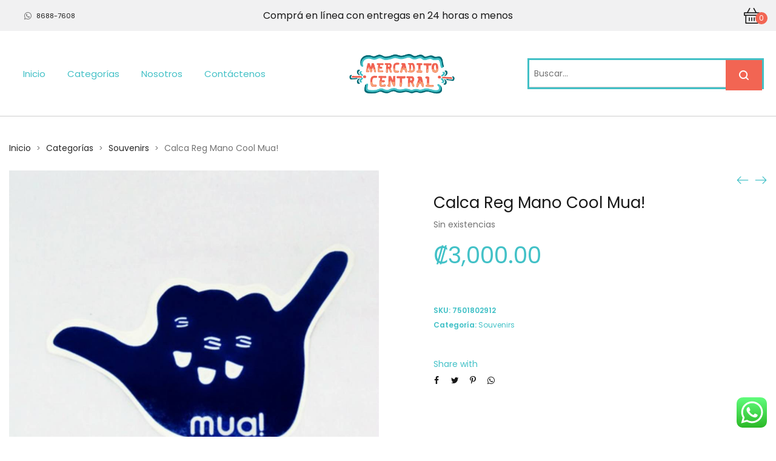

--- FILE ---
content_type: text/html; charset=UTF-8
request_url: https://tienda.mercadito.cr/product/calca-reg-mano-cool-mua/
body_size: 37371
content:
<!DOCTYPE html>
<html data-ps="yes" lang="es">
<head>
    <meta charset="UTF-8">
    <!--[if IE]>
    <meta http-equiv="X-UA-Compatible" content="IE=edge,chrome=1">
    <![endif]-->
    <meta name="viewport" content="user-scalable=no, width=device-width, initial-scale=1.0" />
    <meta name="apple-mobile-web-app-capable" content="yes" />
    <link rel="profile" href="http://gmpg.org/xfn/11">
    <link rel="pingback" href="https://tienda.mercadito.cr/xmlrpc.php">
    <title>Calca Reg Mano Cool Mua! &#8211; El Mercadito Central</title>
<meta name='robots' content='max-image-preview:large' />
	<style>img:is([sizes="auto" i], [sizes^="auto," i]) { contain-intrinsic-size: 3000px 1500px }</style>
	<script data-laps-action="reorder" type="javascript/blocked">window._wca = window._wca || [];</script>
<link rel='dns-prefetch' href='//maps.googleapis.com' />
<link rel='dns-prefetch' href='//stats.wp.com' />
<link rel='dns-prefetch' href='//fonts.googleapis.com' />
<link rel='dns-prefetch' href='//www.googletagmanager.com' />
<link rel='preconnect' href='//i0.wp.com' />
<link rel='preconnect' href='//c0.wp.com' />
<link rel="alternate" type="application/rss+xml" title="El Mercadito Central &raquo; Feed" href="https://tienda.mercadito.cr/feed/" />
<link rel="alternate" type="application/rss+xml" title="El Mercadito Central &raquo; Feed de los comentarios" href="https://tienda.mercadito.cr/comments/feed/" />
<link rel="alternate" type="application/rss+xml" title="El Mercadito Central &raquo; Comentario Calca Reg Mano Cool Mua! del feed" href="https://tienda.mercadito.cr/product/calca-reg-mano-cool-mua/feed/" />
		<style>
			.lazyload,
			.lazyloading {
				max-width: 100%;
			}
		</style>
		<script data-laps-action="reorder" type="javascript/blocked">
/* <![CDATA[ */
window._wpemojiSettings = {"baseUrl":"https:\/\/s.w.org\/images\/core\/emoji\/16.0.1\/72x72\/","ext":".png","svgUrl":"https:\/\/s.w.org\/images\/core\/emoji\/16.0.1\/svg\/","svgExt":".svg","source":{"concatemoji":"https:\/\/tienda.mercadito.cr\/wp-includes\/js\/wp-emoji-release.min.js?ver=6.8.3"}};
/*! This file is auto-generated */
!function(s,n){var o,i,e;function c(e){try{var t={supportTests:e,timestamp:(new Date).valueOf()};sessionStorage.setItem(o,JSON.stringify(t))}catch(e){}}function p(e,t,n){e.clearRect(0,0,e.canvas.width,e.canvas.height),e.fillText(t,0,0);var t=new Uint32Array(e.getImageData(0,0,e.canvas.width,e.canvas.height).data),a=(e.clearRect(0,0,e.canvas.width,e.canvas.height),e.fillText(n,0,0),new Uint32Array(e.getImageData(0,0,e.canvas.width,e.canvas.height).data));return t.every(function(e,t){return e===a[t]})}function u(e,t){e.clearRect(0,0,e.canvas.width,e.canvas.height),e.fillText(t,0,0);for(var n=e.getImageData(16,16,1,1),a=0;a<n.data.length;a++)if(0!==n.data[a])return!1;return!0}function f(e,t,n,a){switch(t){case"flag":return n(e,"\ud83c\udff3\ufe0f\u200d\u26a7\ufe0f","\ud83c\udff3\ufe0f\u200b\u26a7\ufe0f")?!1:!n(e,"\ud83c\udde8\ud83c\uddf6","\ud83c\udde8\u200b\ud83c\uddf6")&&!n(e,"\ud83c\udff4\udb40\udc67\udb40\udc62\udb40\udc65\udb40\udc6e\udb40\udc67\udb40\udc7f","\ud83c\udff4\u200b\udb40\udc67\u200b\udb40\udc62\u200b\udb40\udc65\u200b\udb40\udc6e\u200b\udb40\udc67\u200b\udb40\udc7f");case"emoji":return!a(e,"\ud83e\udedf")}return!1}function g(e,t,n,a){var r="undefined"!=typeof WorkerGlobalScope&&self instanceof WorkerGlobalScope?new OffscreenCanvas(300,150):s.createElement("canvas"),o=r.getContext("2d",{willReadFrequently:!0}),i=(o.textBaseline="top",o.font="600 32px Arial",{});return e.forEach(function(e){i[e]=t(o,e,n,a)}),i}function t(e){var t=s.createElement("script");t.src=e,t.defer=!0,s.head.appendChild(t)}"undefined"!=typeof Promise&&(o="wpEmojiSettingsSupports",i=["flag","emoji"],n.supports={everything:!0,everythingExceptFlag:!0},e=new Promise(function(e){s.addEventListener("DOMContentLoaded",e,{once:!0})}),new Promise(function(t){var n=function(){try{var e=JSON.parse(sessionStorage.getItem(o));if("object"==typeof e&&"number"==typeof e.timestamp&&(new Date).valueOf()<e.timestamp+604800&&"object"==typeof e.supportTests)return e.supportTests}catch(e){}return null}();if(!n){if("undefined"!=typeof Worker&&"undefined"!=typeof OffscreenCanvas&&"undefined"!=typeof URL&&URL.createObjectURL&&"undefined"!=typeof Blob)try{var e="postMessage("+g.toString()+"("+[JSON.stringify(i),f.toString(),p.toString(),u.toString()].join(",")+"));",a=new Blob([e],{type:"text/javascript"}),r=new Worker(URL.createObjectURL(a),{name:"wpTestEmojiSupports"});return void(r.onmessage=function(e){c(n=e.data),r.terminate(),t(n)})}catch(e){}c(n=g(i,f,p,u))}t(n)}).then(function(e){for(var t in e)n.supports[t]=e[t],n.supports.everything=n.supports.everything&&n.supports[t],"flag"!==t&&(n.supports.everythingExceptFlag=n.supports.everythingExceptFlag&&n.supports[t]);n.supports.everythingExceptFlag=n.supports.everythingExceptFlag&&!n.supports.flag,n.DOMReady=!1,n.readyCallback=function(){n.DOMReady=!0}}).then(function(){return e}).then(function(){var e;n.supports.everything||(n.readyCallback(),(e=n.source||{}).concatemoji?t(e.concatemoji):e.wpemoji&&e.twemoji&&(t(e.twemoji),t(e.wpemoji)))}))}((window,document),window._wpemojiSettings);
/* ]]> */
</script>
<link rel='stylesheet' id='ht_ctc_main_css-css' href='https://tienda.mercadito.cr/wp-content/plugins/click-to-chat-for-whatsapp/new/inc/assets/css/main.css?ver=4.28'  media='all' />
<style id='wp-emoji-styles-inline-css' type='text/css'>

	img.wp-smiley, img.emoji {
		display: inline !important;
		border: none !important;
		box-shadow: none !important;
		height: 1em !important;
		width: 1em !important;
		margin: 0 0.07em !important;
		vertical-align: -0.1em !important;
		background: none !important;
		padding: 0 !important;
	}
</style>
<link rel='stylesheet' id='wp-block-library-css' href='https://c0.wp.com/c/6.8.3/wp-includes/css/dist/block-library/style.min.css'  media='all' />
<style id='classic-theme-styles-inline-css' type='text/css'>
/*! This file is auto-generated */
.wp-block-button__link{color:#fff;background-color:#32373c;border-radius:9999px;box-shadow:none;text-decoration:none;padding:calc(.667em + 2px) calc(1.333em + 2px);font-size:1.125em}.wp-block-file__button{background:#32373c;color:#fff;text-decoration:none}
</style>
<link rel='stylesheet' id='mediaelement-css' href='https://c0.wp.com/c/6.8.3/wp-includes/js/mediaelement/mediaelementplayer-legacy.min.css'  media='all' />
<link rel='stylesheet' id='wp-mediaelement-css' href='https://c0.wp.com/c/6.8.3/wp-includes/js/mediaelement/wp-mediaelement.min.css'  media='all' />
<style id='jetpack-sharing-buttons-style-inline-css' type='text/css'>
.jetpack-sharing-buttons__services-list{display:flex;flex-direction:row;flex-wrap:wrap;gap:0;list-style-type:none;margin:5px;padding:0}.jetpack-sharing-buttons__services-list.has-small-icon-size{font-size:12px}.jetpack-sharing-buttons__services-list.has-normal-icon-size{font-size:16px}.jetpack-sharing-buttons__services-list.has-large-icon-size{font-size:24px}.jetpack-sharing-buttons__services-list.has-huge-icon-size{font-size:36px}@media print{.jetpack-sharing-buttons__services-list{display:none!important}}.editor-styles-wrapper .wp-block-jetpack-sharing-buttons{gap:0;padding-inline-start:0}ul.jetpack-sharing-buttons__services-list.has-background{padding:1.25em 2.375em}
</style>
<style id='global-styles-inline-css' type='text/css'>
:root{--wp--preset--aspect-ratio--square: 1;--wp--preset--aspect-ratio--4-3: 4/3;--wp--preset--aspect-ratio--3-4: 3/4;--wp--preset--aspect-ratio--3-2: 3/2;--wp--preset--aspect-ratio--2-3: 2/3;--wp--preset--aspect-ratio--16-9: 16/9;--wp--preset--aspect-ratio--9-16: 9/16;--wp--preset--color--black: #000000;--wp--preset--color--cyan-bluish-gray: #abb8c3;--wp--preset--color--white: #ffffff;--wp--preset--color--pale-pink: #f78da7;--wp--preset--color--vivid-red: #cf2e2e;--wp--preset--color--luminous-vivid-orange: #ff6900;--wp--preset--color--luminous-vivid-amber: #fcb900;--wp--preset--color--light-green-cyan: #7bdcb5;--wp--preset--color--vivid-green-cyan: #00d084;--wp--preset--color--pale-cyan-blue: #8ed1fc;--wp--preset--color--vivid-cyan-blue: #0693e3;--wp--preset--color--vivid-purple: #9b51e0;--wp--preset--gradient--vivid-cyan-blue-to-vivid-purple: linear-gradient(135deg,rgba(6,147,227,1) 0%,rgb(155,81,224) 100%);--wp--preset--gradient--light-green-cyan-to-vivid-green-cyan: linear-gradient(135deg,rgb(122,220,180) 0%,rgb(0,208,130) 100%);--wp--preset--gradient--luminous-vivid-amber-to-luminous-vivid-orange: linear-gradient(135deg,rgba(252,185,0,1) 0%,rgba(255,105,0,1) 100%);--wp--preset--gradient--luminous-vivid-orange-to-vivid-red: linear-gradient(135deg,rgba(255,105,0,1) 0%,rgb(207,46,46) 100%);--wp--preset--gradient--very-light-gray-to-cyan-bluish-gray: linear-gradient(135deg,rgb(238,238,238) 0%,rgb(169,184,195) 100%);--wp--preset--gradient--cool-to-warm-spectrum: linear-gradient(135deg,rgb(74,234,220) 0%,rgb(151,120,209) 20%,rgb(207,42,186) 40%,rgb(238,44,130) 60%,rgb(251,105,98) 80%,rgb(254,248,76) 100%);--wp--preset--gradient--blush-light-purple: linear-gradient(135deg,rgb(255,206,236) 0%,rgb(152,150,240) 100%);--wp--preset--gradient--blush-bordeaux: linear-gradient(135deg,rgb(254,205,165) 0%,rgb(254,45,45) 50%,rgb(107,0,62) 100%);--wp--preset--gradient--luminous-dusk: linear-gradient(135deg,rgb(255,203,112) 0%,rgb(199,81,192) 50%,rgb(65,88,208) 100%);--wp--preset--gradient--pale-ocean: linear-gradient(135deg,rgb(255,245,203) 0%,rgb(182,227,212) 50%,rgb(51,167,181) 100%);--wp--preset--gradient--electric-grass: linear-gradient(135deg,rgb(202,248,128) 0%,rgb(113,206,126) 100%);--wp--preset--gradient--midnight: linear-gradient(135deg,rgb(2,3,129) 0%,rgb(40,116,252) 100%);--wp--preset--font-size--small: 13px;--wp--preset--font-size--medium: 20px;--wp--preset--font-size--large: 36px;--wp--preset--font-size--x-large: 42px;--wp--preset--spacing--20: 0.44rem;--wp--preset--spacing--30: 0.67rem;--wp--preset--spacing--40: 1rem;--wp--preset--spacing--50: 1.5rem;--wp--preset--spacing--60: 2.25rem;--wp--preset--spacing--70: 3.38rem;--wp--preset--spacing--80: 5.06rem;--wp--preset--shadow--natural: 6px 6px 9px rgba(0, 0, 0, 0.2);--wp--preset--shadow--deep: 12px 12px 50px rgba(0, 0, 0, 0.4);--wp--preset--shadow--sharp: 6px 6px 0px rgba(0, 0, 0, 0.2);--wp--preset--shadow--outlined: 6px 6px 0px -3px rgba(255, 255, 255, 1), 6px 6px rgba(0, 0, 0, 1);--wp--preset--shadow--crisp: 6px 6px 0px rgba(0, 0, 0, 1);}:where(.is-layout-flex){gap: 0.5em;}:where(.is-layout-grid){gap: 0.5em;}body .is-layout-flex{display: flex;}.is-layout-flex{flex-wrap: wrap;align-items: center;}.is-layout-flex > :is(*, div){margin: 0;}body .is-layout-grid{display: grid;}.is-layout-grid > :is(*, div){margin: 0;}:where(.wp-block-columns.is-layout-flex){gap: 2em;}:where(.wp-block-columns.is-layout-grid){gap: 2em;}:where(.wp-block-post-template.is-layout-flex){gap: 1.25em;}:where(.wp-block-post-template.is-layout-grid){gap: 1.25em;}.has-black-color{color: var(--wp--preset--color--black) !important;}.has-cyan-bluish-gray-color{color: var(--wp--preset--color--cyan-bluish-gray) !important;}.has-white-color{color: var(--wp--preset--color--white) !important;}.has-pale-pink-color{color: var(--wp--preset--color--pale-pink) !important;}.has-vivid-red-color{color: var(--wp--preset--color--vivid-red) !important;}.has-luminous-vivid-orange-color{color: var(--wp--preset--color--luminous-vivid-orange) !important;}.has-luminous-vivid-amber-color{color: var(--wp--preset--color--luminous-vivid-amber) !important;}.has-light-green-cyan-color{color: var(--wp--preset--color--light-green-cyan) !important;}.has-vivid-green-cyan-color{color: var(--wp--preset--color--vivid-green-cyan) !important;}.has-pale-cyan-blue-color{color: var(--wp--preset--color--pale-cyan-blue) !important;}.has-vivid-cyan-blue-color{color: var(--wp--preset--color--vivid-cyan-blue) !important;}.has-vivid-purple-color{color: var(--wp--preset--color--vivid-purple) !important;}.has-black-background-color{background-color: var(--wp--preset--color--black) !important;}.has-cyan-bluish-gray-background-color{background-color: var(--wp--preset--color--cyan-bluish-gray) !important;}.has-white-background-color{background-color: var(--wp--preset--color--white) !important;}.has-pale-pink-background-color{background-color: var(--wp--preset--color--pale-pink) !important;}.has-vivid-red-background-color{background-color: var(--wp--preset--color--vivid-red) !important;}.has-luminous-vivid-orange-background-color{background-color: var(--wp--preset--color--luminous-vivid-orange) !important;}.has-luminous-vivid-amber-background-color{background-color: var(--wp--preset--color--luminous-vivid-amber) !important;}.has-light-green-cyan-background-color{background-color: var(--wp--preset--color--light-green-cyan) !important;}.has-vivid-green-cyan-background-color{background-color: var(--wp--preset--color--vivid-green-cyan) !important;}.has-pale-cyan-blue-background-color{background-color: var(--wp--preset--color--pale-cyan-blue) !important;}.has-vivid-cyan-blue-background-color{background-color: var(--wp--preset--color--vivid-cyan-blue) !important;}.has-vivid-purple-background-color{background-color: var(--wp--preset--color--vivid-purple) !important;}.has-black-border-color{border-color: var(--wp--preset--color--black) !important;}.has-cyan-bluish-gray-border-color{border-color: var(--wp--preset--color--cyan-bluish-gray) !important;}.has-white-border-color{border-color: var(--wp--preset--color--white) !important;}.has-pale-pink-border-color{border-color: var(--wp--preset--color--pale-pink) !important;}.has-vivid-red-border-color{border-color: var(--wp--preset--color--vivid-red) !important;}.has-luminous-vivid-orange-border-color{border-color: var(--wp--preset--color--luminous-vivid-orange) !important;}.has-luminous-vivid-amber-border-color{border-color: var(--wp--preset--color--luminous-vivid-amber) !important;}.has-light-green-cyan-border-color{border-color: var(--wp--preset--color--light-green-cyan) !important;}.has-vivid-green-cyan-border-color{border-color: var(--wp--preset--color--vivid-green-cyan) !important;}.has-pale-cyan-blue-border-color{border-color: var(--wp--preset--color--pale-cyan-blue) !important;}.has-vivid-cyan-blue-border-color{border-color: var(--wp--preset--color--vivid-cyan-blue) !important;}.has-vivid-purple-border-color{border-color: var(--wp--preset--color--vivid-purple) !important;}.has-vivid-cyan-blue-to-vivid-purple-gradient-background{background: var(--wp--preset--gradient--vivid-cyan-blue-to-vivid-purple) !important;}.has-light-green-cyan-to-vivid-green-cyan-gradient-background{background: var(--wp--preset--gradient--light-green-cyan-to-vivid-green-cyan) !important;}.has-luminous-vivid-amber-to-luminous-vivid-orange-gradient-background{background: var(--wp--preset--gradient--luminous-vivid-amber-to-luminous-vivid-orange) !important;}.has-luminous-vivid-orange-to-vivid-red-gradient-background{background: var(--wp--preset--gradient--luminous-vivid-orange-to-vivid-red) !important;}.has-very-light-gray-to-cyan-bluish-gray-gradient-background{background: var(--wp--preset--gradient--very-light-gray-to-cyan-bluish-gray) !important;}.has-cool-to-warm-spectrum-gradient-background{background: var(--wp--preset--gradient--cool-to-warm-spectrum) !important;}.has-blush-light-purple-gradient-background{background: var(--wp--preset--gradient--blush-light-purple) !important;}.has-blush-bordeaux-gradient-background{background: var(--wp--preset--gradient--blush-bordeaux) !important;}.has-luminous-dusk-gradient-background{background: var(--wp--preset--gradient--luminous-dusk) !important;}.has-pale-ocean-gradient-background{background: var(--wp--preset--gradient--pale-ocean) !important;}.has-electric-grass-gradient-background{background: var(--wp--preset--gradient--electric-grass) !important;}.has-midnight-gradient-background{background: var(--wp--preset--gradient--midnight) !important;}.has-small-font-size{font-size: var(--wp--preset--font-size--small) !important;}.has-medium-font-size{font-size: var(--wp--preset--font-size--medium) !important;}.has-large-font-size{font-size: var(--wp--preset--font-size--large) !important;}.has-x-large-font-size{font-size: var(--wp--preset--font-size--x-large) !important;}
:where(.wp-block-post-template.is-layout-flex){gap: 1.25em;}:where(.wp-block-post-template.is-layout-grid){gap: 1.25em;}
:where(.wp-block-columns.is-layout-flex){gap: 2em;}:where(.wp-block-columns.is-layout-grid){gap: 2em;}
:root :where(.wp-block-pullquote){font-size: 1.5em;line-height: 1.6;}
</style>
<link rel='stylesheet' id='contact-form-7-css' href='https://tienda.mercadito.cr/wp-content/plugins/contact-form-7/includes/css/styles.css?ver=6.1.1'  media='all' />
<link rel='stylesheet' id='moovin-delivery-css' href='https://tienda.mercadito.cr/wp-content/plugins/moovin-delivery/public/css/moovin-delivery-location-map-picker-public.css?ver=1.0.26'  media='all' />
<link rel='stylesheet' id='moovin-sweetalert-css' href='https://tienda.mercadito.cr/wp-content/plugins/moovin-delivery/public/css/sweetalert2.min.css?ver=1.0.26'  media='all' />
<link rel='stylesheet' id='photoswipe-css' href='https://c0.wp.com/p/woocommerce/10.1.3/assets/css/photoswipe/photoswipe.min.css'  media='all' />
<link rel='stylesheet' id='photoswipe-default-skin-css' href='https://c0.wp.com/p/woocommerce/10.1.3/assets/css/photoswipe/default-skin/default-skin.min.css'  media='all' />
<style id='woocommerce-inline-inline-css' type='text/css'>
.woocommerce form .form-row .required { visibility: visible; }
</style>
<link rel='stylesheet' id='lahfb-frontend-styles-css' href='https://tienda.mercadito.cr/wp-content/plugins/lastudio-header-footer-builders/assets/src/frontend/header-builder.css?ver=1.0.5'  media='all' />
<link rel='stylesheet' id='brands-styles-css' href='https://c0.wp.com/p/woocommerce/10.1.3/assets/css/brands.css'  media='all' />
<link rel='stylesheet' id='font-awesome-css' href='https://tienda.mercadito.cr/wp-content/themes/zuka/assets/css/font-awesome.min.css?ver=1.0'  media='all' />
<style id='font-awesome-inline-css' type='text/css'>
@font-face{
                font-family: 'FontAwesome';
                src: url('//tienda.mercadito.cr/wp-content/themes/zuka/assets/fonts/fontawesome-webfont.eot');
                src: url('//tienda.mercadito.cr/wp-content/themes/zuka/assets/fonts/fontawesome-webfont.eot') format('embedded-opentype'),
                     url('//tienda.mercadito.cr/wp-content/themes/zuka/assets/fonts/fontawesome-webfont.woff2') format('woff2'),
                     url('//tienda.mercadito.cr/wp-content/themes/zuka/assets/fonts/fontawesome-webfont.woff') format('woff'),
                     url('//tienda.mercadito.cr/wp-content/themes/zuka/assets/fonts/fontawesome-webfont.ttf') format('truetype'),
                     url('//tienda.mercadito.cr/wp-content/themes/zuka/assets/fonts/fontawesome-webfont.svg') format('svg');
                font-weight:normal;
                font-style:normal
            }
</style>
<link rel='stylesheet' id='zuka-theme-css' href='https://tienda.mercadito.cr/wp-content/themes/zuka/style.css?ver=1.0'  media='all' />
<style id='zuka-theme-inline-css' type='text/css'>
.site-loading .la-image-loading {opacity: 1;visibility: visible}.la-image-loading.spinner-custom .content {width: 100px;margin-top: -50px;height: 100px;margin-left: -50px;text-align: center}.la-image-loading.spinner-custom .content img {width: auto;margin: 0 auto}.site-loading #page.site {opacity: 0;transition: all .3s ease-in-out}#page.site {opacity: 1}.la-image-loading {opacity: 0;position: fixed;z-index: 999999;left: 0;top: 0;right: 0;bottom: 0;background: #fff;overflow: hidden;transition: all .3s ease-in-out;-webkit-transition: all .3s ease-in-out;visibility: hidden}.la-image-loading .content {position: absolute;width: 50px;height: 50px;top: 50%;left: 50%;margin-left: -25px;margin-top: -25px}.la-loader.spinner1 {width: 40px;height: 40px;margin: 5px;display: block;box-shadow: 0 0 20px 0 rgba(0, 0, 0, 0.15);-webkit-box-shadow: 0 0 20px 0 rgba(0, 0, 0, 0.15);-webkit-animation: la-rotateplane 1.2s infinite ease-in-out;animation: la-rotateplane 1.2s infinite ease-in-out;border-radius: 3px;-moz-border-radius: 3px;-webkit-border-radius: 3px}.la-loader.spinner2 {width: 40px;height: 40px;margin: 5px;box-shadow: 0 0 20px 0 rgba(0, 0, 0, 0.15);-webkit-box-shadow: 0 0 20px 0 rgba(0, 0, 0, 0.15);border-radius: 100%;-webkit-animation: la-scaleout 1.0s infinite ease-in-out;animation: la-scaleout 1.0s infinite ease-in-out}.la-loader.spinner3 {margin: 15px 0 0 -10px;width: 70px;text-align: center}.la-loader.spinner3 [class*="bounce"] {width: 18px;height: 18px;box-shadow: 0 0 20px 0 rgba(0, 0, 0, 0.15);-webkit-box-shadow: 0 0 20px 0 rgba(0, 0, 0, 0.15);border-radius: 100%;display: inline-block;-webkit-animation: la-bouncedelay 1.4s infinite ease-in-out;animation: la-bouncedelay 1.4s infinite ease-in-out;-webkit-animation-fill-mode: both;animation-fill-mode: both}.la-loader.spinner3 .bounce1 {-webkit-animation-delay: -.32s;animation-delay: -.32s}.la-loader.spinner3 .bounce2 {-webkit-animation-delay: -.16s;animation-delay: -.16s}.la-loader.spinner4 {margin: 5px;width: 40px;height: 40px;text-align: center;-webkit-animation: la-rotate 2.0s infinite linear;animation: la-rotate 2.0s infinite linear}.la-loader.spinner4 [class*="dot"] {width: 60%;height: 60%;display: inline-block;position: absolute;top: 0;border-radius: 100%;-webkit-animation: la-bounce 2.0s infinite ease-in-out;animation: la-bounce 2.0s infinite ease-in-out;box-shadow: 0 0 20px 0 rgba(0, 0, 0, 0.15);-webkit-box-shadow: 0 0 20px 0 rgba(0, 0, 0, 0.15)}.la-loader.spinner4 .dot2 {top: auto;bottom: 0;-webkit-animation-delay: -1.0s;animation-delay: -1.0s}.la-loader.spinner5 {margin: 5px;width: 40px;height: 40px}.la-loader.spinner5 div {width: 33%;height: 33%;float: left;-webkit-animation: la-cubeGridScaleDelay 1.3s infinite ease-in-out;animation: la-cubeGridScaleDelay 1.3s infinite ease-in-out}.la-loader.spinner5 div:nth-child(1), .la-loader.spinner5 div:nth-child(5), .la-loader.spinner5 div:nth-child(9) {-webkit-animation-delay: .2s;animation-delay: .2s}.la-loader.spinner5 div:nth-child(2), .la-loader.spinner5 div:nth-child(6) {-webkit-animation-delay: .3s;animation-delay: .3s}.la-loader.spinner5 div:nth-child(3) {-webkit-animation-delay: .4s;animation-delay: .4s}.la-loader.spinner5 div:nth-child(4), .la-loader.spinner5 div:nth-child(8) {-webkit-animation-delay: .1s;animation-delay: .1s}.la-loader.spinner5 div:nth-child(7) {-webkit-animation-delay: 0s;animation-delay: 0s}@-webkit-keyframes la-rotateplane {0% {-webkit-transform: perspective(120px)}50% {-webkit-transform: perspective(120px) rotateY(180deg)}100% {-webkit-transform: perspective(120px) rotateY(180deg) rotateX(180deg)}}@keyframes la-rotateplane {0% {transform: perspective(120px) rotateX(0deg) rotateY(0deg)}50% {transform: perspective(120px) rotateX(-180.1deg) rotateY(0deg)}100% {transform: perspective(120px) rotateX(-180deg) rotateY(-179.9deg)}}@-webkit-keyframes la-scaleout {0% {-webkit-transform: scale(0)}100% {-webkit-transform: scale(1);opacity: 0}}@keyframes la-scaleout {0% {transform: scale(0);-webkit-transform: scale(0)}100% {transform: scale(1);-webkit-transform: scale(1);opacity: 0}}@-webkit-keyframes la-bouncedelay {0%, 80%, 100% {-webkit-transform: scale(0)}40% {-webkit-transform: scale(1)}}@keyframes la-bouncedelay {0%, 80%, 100% {transform: scale(0)}40% {transform: scale(1)}}@-webkit-keyframes la-rotate {100% {-webkit-transform: rotate(360deg)}}@keyframes la-rotate {100% {transform: rotate(360deg);-webkit-transform: rotate(360deg)}}@-webkit-keyframes la-bounce {0%, 100% {-webkit-transform: scale(0)}50% {-webkit-transform: scale(1)}}@keyframes la-bounce {0%, 100% {transform: scale(0)}50% {transform: scale(1)}}@-webkit-keyframes la-cubeGridScaleDelay {0% {-webkit-transform: scale3d(1, 1, 1)}35% {-webkit-transform: scale3d(0, 0, 1)}70% {-webkit-transform: scale3d(1, 1, 1)}100% {-webkit-transform: scale3d(1, 1, 1)}}@keyframes la-cubeGridScaleDelay {0% {transform: scale3d(1, 1, 1)}35% {transform: scale3d(0, 0, 1)}70% {transform: scale3d(1, 1, 1)}100% {transform: scale3d(1, 1, 1)}}.la-loader.spinner1, .la-loader.spinner2, .la-loader.spinner3 [class*="bounce"], .la-loader.spinner4 [class*="dot"], .la-loader.spinner5 div{background-color: #f26553}.show-when-logged{display: none !important}.section-page-header{color: #737373;background-repeat: repeat;background-position: left top}.section-page-header .page-title{color: #282828}.section-page-header a{color: #282828}.section-page-header a:hover{color: #dc0109}.section-page-header .page-header-inner{padding-top: 25px;padding-bottom: 25px}@media(min-width: 768px){.section-page-header .page-header-inner{padding-top: 25px;padding-bottom: 25px}}@media(min-width: 992px){.section-page-header .page-header-inner{padding-top: 40px;padding-bottom: 5px}}@media(min-width: 1440px){.section-page-header .page-header-inner{padding-top: 60px;padding-bottom: 5px}}.site-main{padding-top:20px}body.zuka-body{font-size: 14px;background-repeat: repeat;background-position: left top}body.zuka-body.body-boxed #page.site{width: 1230px;max-width: 100%;margin-left: auto;margin-right: auto;background-repeat: repeat;background-position: left top}body.zuka-body.body-boxed .site-header .site-header-inner{max-width: 1230px}body.zuka-body.body-boxed .site-header.is-sticky .site-header-inner{left: calc( (100% - 1230px)/2 );left: -webkit-calc( (100% - 1230px)/2 )}#masthead_aside,.site-header .site-header-inner{background-repeat: repeat;background-position: left top;background-attachment: scroll;background-color: #fff}.enable-header-transparency .site-header:not(.is-sticky) .site-header-inner{background-repeat: repeat;background-position: left top;background-attachment: scroll;background-color: rgba(0,0,0,0)}.footer-top{background-repeat: repeat;background-position: left top;background-color: #ffffff;padding-top:55px;padding-bottom:0}.open-newsletter-popup .lightcase-inlineWrap{background-image: url(//zuka.la-studioweb.com/wp-content/uploads/2018/11/bg-newsletter.jpg);background-repeat: no-repeat;background-position: right center;background-color: #ffffff}.header-v6 #masthead_aside .mega-menu > li > a,.header-v7 #header_aside .mega-menu > li > a,.site-main-nav .main-menu > li > a{font-size: 16px}.mega-menu .popup{font-size: 12px}.mega-menu .mm-popup-wide .inner > ul.sub-menu > li li > a,.mega-menu .mm-popup-narrow li.menu-item > a{font-size: 12px}.mega-menu .mm-popup-wide .inner > ul.sub-menu > li > a{font-size: 13px}.site-header .site-branding a{height: 100px;line-height: 100px}.site-header .header-component-inner{padding-top: 30px;padding-bottom: 30px}.site-header .header-main .la_com_action--dropdownmenu .menu,.site-header .mega-menu > li > .popup{margin-top: 50px}.site-header .header-main .la_com_action--dropdownmenu:hover .menu,.site-header .mega-menu > li:hover > .popup{margin-top: 30px}.site-header.is-sticky .site-branding a{height: 80px;line-height: 80px}.site-header.is-sticky .header-component-inner{padding-top: 20px;padding-bottom: 20px}.site-header.is-sticky .header-main .la_com_action--dropdownmenu .menu,.site-header.is-sticky .mega-menu > li > .popup{margin-top: 40px}.site-header.is-sticky .header-main .la_com_action--dropdownmenu:hover .menu,.site-header.is-sticky .mega-menu > li:hover > .popup{margin-top: 20px}@media(max-width: 1300px) and (min-width: 992px){.site-header .site-branding a{height: 100px;line-height: 100px}.site-header .header-component-inner{padding-top: 30px;padding-bottom: 30px}.site-header .header-main .la_com_action--dropdownmenu .menu,.site-header .mega-menu > li > .popup{margin-top: 50px}.site-header .header-main .la_com_action--dropdownmenu:hover .menu,.site-header .mega-menu > li:hover > .popup{margin-top: 30px}.site-header.is-sticky .site-branding a{height: 80px;line-height: 80px}.site-header.is-sticky .header-component-inner{padding-top: 20px;padding-bottom: 20px}.site-header.is-sticky .header-main .la_com_action--dropdownmenu .menu,.site-header.is-sticky .mega-menu > li > .popup{margin-top: 40px}.site-header.is-sticky .header-main .la_com_action--dropdownmenu:hover .menu,.site-header.is-sticky .mega-menu > li:hover > .popup{margin-top: 20px}}@media(max-width: 991px){.site-header-mobile .site-branding a{height: 70px;line-height: 70px}.site-header-mobile .header-component-inner{padding-top: 15px;padding-bottom: 15px}.site-header-mobile.is-sticky .site-branding a{height: 70px;line-height: 70px}.site-header-mobile.is-sticky .header-component-inner{padding-top: 15px;padding-bottom: 15px}}.header-v5 #masthead_aside{background-repeat: repeat;background-position: left top;background-attachment: scroll;background-color: #fff}.header-v5.enable-header-transparency #masthead_aside{background-repeat: repeat;background-position: left top;background-attachment: scroll;background-color: rgba(0,0,0,0)}.widget_recent_entries .pr-item .pr-item--right a, .heading-header-2 span, .showposts-loop .entry-title, .showposts-loop.grid-slider .loop__item__info .entry-title, .showposts-loop.grid-6 .loop__item__info .entry-title, .showposts-loop.grid-4 .loop__item__info .entry-title, .single_post_item--title .entry-title, .single_post_quote_wrap .quote-wrapper .format-content, .la_testimonials--style-2 .loop__item__desc, .la_testimonials--style-3 .loop__item__desc, .la_testimonials--style-4 .loop__item__desc, .la_testimonials--style-5 .loop__item__desc, .la_testimonials--style-7 .loop__item__desc, .la_testimonials--style-9 .loop__item__desc, .la-sc-icon-boxes.icon-type-number .type-number, .member--style-1 .loop__item__meta, .member--style-2 .member__item__role, .la-newsletter-popup h4, .la-blockquote.style-2 p, .la-blockquote.style-3 p, .products-grid-3 .product_item--info .product_item--title, .home_06_tab_product .vc_tta-tabs-list li a, blockquote:not(.la-blockquote),.la_testimonials--style-1 .loop__item__desc,.la_testimonials--style-1 .testimonial_item--role,.la_testimonials--style-8 .loop__item__desc,.elm-countdown.elm-countdown-style-3 .countdown-period,.elm-countdown.elm-countdown-style-4 .countdown-period,.la-blockquote.style-4 p,.three-font-family,.highlight-font-family {font-family: "Prata", "Helvetica Neue", Arial, sans-serif}h1,.h1, h2,.h2, h3,.h3, h4,.h4, h5,.h5, h6,.h6, .la-service-box.service-type-3 .b-title1, .heading-font-family {font-family: "Poppins", "Helvetica Neue", Arial, sans-serif}body, .heading-header-2 span span, .la-blockquote.style-1 footer, .blog-custom-home-10 .showposts-loop .loop__item__info .entry-title, blockquote:not(.la-blockquote) cite {font-family: "Poppins", "Helvetica Neue", Arial, sans-serif}.background-color-primary, .slick__nav_style1 .slick-slider .slick-arrow:hover, .item--link-overlay:before, .slick-arrow.circle-border:hover, .lahfb-nav-wrap #nav > li.menu-item > a:before, .lahfb-nav-wrap #nav li.mega ul.sub-menu ul.mm-mega-ul > li > a:before, .lahfb-header-woo-cart-toggle .la-cart-modal-icon .header-cart-count-icon, #lastudio-header-builder .search-icon-primary.lahfb-search form:before, .dl-menu .tip.hot,.mega-menu .tip.hot,.menu .tip.hot, .showposts-loop.grid-slider .btn-readmore:hover, .comment-form .form-submit input:hover, .la_testimonials--style-4 .loop__item__desc:after, .pf-default.pf-style-1 .loop__item__info:after, .pf-default.pf-style-2 .loop__item__info, .pf-default.pf-style-4 .loop__item__info:after, .pf-default.pf-style-5 .loop__item__thumbnail--linkoverlay:before, .member--style-3 .member__item .item--social a:hover, .member--style-3 .loop__item__info2 .loop__item__meta:before, .member--style-4 .loop__item__thumbnail .item--social a:hover, .member--style-7 .loop__item__thumbnail .item--social a:hover, .pricing.style-1:hover .pricing__action a, .pricing.style-4:hover .pricing__action a, .pricing.style-5:hover .pricing__action a, .la-banner-box .banner--btn:hover, .woocommerce > .return-to-shop .button:hover, .la-newsletter-popup .yikes-easy-mc-form .yikes-easy-mc-submit-button:hover, .la_hotspot_sc[data-style="color_pulse"] .la_hotspot, .la_hotspot_sc .la_hotspot_wrap .nttip, .single-release-content .lastudio-release-buttons .lastudio-release-button a, .social-media-link.style-round a:hover, .social-media-link.style-square a:hover, .social-media-link.style-circle a:hover, .social-media-link.style-outline a:hover, .social-media-link.style-circle-outline a:hover, .wpcf7-submit:hover, .la-timeline-wrap.style-1 .timeline-block .timeline-dot, .product_item--info .elm-countdown .countdown-row, .products-list .product_item .product_item--thumbnail .product_item--action .quickview:hover,.products-list.products-list-special_1 .product_item--info .button:hover,.products-grid-3 .product_item_thumbnail_action .button:hover,.products-grid-2 .product_item_thumbnail_action .button:hover,.products-grid-1 .product_item_thumbnail_action .button:hover, .products-grid-3 .product_item_thumbnail_action .button.ajax_add_to_cart:hover, .products-grid-2 .product_item--action .button.add_to_cart_button, .woocommerce.special_offers .product_item--info .la-custom-badge, .la-woo-product-gallery > .woocommerce-product-gallery__trigger, .product--summary .single_add_to_cart_button:hover, .product--summary .add_compare:hover,.product--summary .add_wishlist:hover, .woocommerce-MyAccount-navigation li:hover a, .woocommerce-MyAccount-navigation li.is-active a, .registration-form .button, .socials-color a:hover, .home_05_banner_06.la-banner-box .banner--btn,.home_05_banner_3.la-banner-box .banner--btn,.home_05_banner_1.la-banner-box .banner--btn, .home_04_banner_slider_01 .slick-slider .slick-arrow:hover, .home_04_banner_slider_02 .slick-slider .slick-arrow:hover, .title-custom-deal, .heading_custom_blog_popular, .page-links > span:not(.page-links-title), .page-links > a:hover, .la-custom-badge, .calendar_wrap #today {background-color: #f26553}.background-color-secondary, .la-pagination ul .page-numbers.current, .la-pagination ul .page-numbers:hover, .slick-slider .slick-dots button, .wc-toolbar .wc-ordering ul li:hover a, .wc-toolbar .wc-ordering ul li.active a, .widget_layered_nav.widget_layered_nav--borderstyle li:hover a, .widget_layered_nav.widget_layered_nav--borderstyle li.active a, .comment-form .form-submit input, .pf-default.pf-style-3 .loop__item__info:after, .pricing.style-1 .pricing__action a, .woocommerce > .return-to-shop .button, .la-newsletter-popup .yikes-easy-mc-form .yikes-easy-mc-submit-button, .single-release-content .lastudio-release-buttons .lastudio-release-button a:hover, .social-media-link.style-round a, .social-media-link.style-square a, .social-media-link.style-circle a, .product--summary .single_add_to_cart_button {background-color: #42c1c7}.background-color-secondary, .socials-color a {background-color: #f9a978}.background-color-body {background-color: #737373}.background-color-border, .showposts-loop.showposts-list.list-2 .loop__item__meta__middle:before, .custom-product-wrap .block_heading--title span:after {background-color: #cdcdcd}.showposts-loop.grid-slider .loop__item__inner, .la-woo-thumbs .la-thumb.slick-current.slick-active, #navigation_carousel_home1 button:hover {background-color: #181818}.la__tta .tab--2 .vc_tta-tabs-list li a:hover, .la__tta .tab--2 .vc_tta-tabs-list .vc_active a,.products-list.products-list-special_1 .product_item--info .elm-countdown .countdown-row, .home_09_banner_top.la-banner-box .banner--btn:hover {background-color: #0A9400}.home_05_banner_2.la-banner-box .banner--btn {background-color: #1C34AE}a:hover, .elm-loadmore-ajax a:hover, .search-form .search-button:hover, .slick-slider .slick-dots li:hover span,.slick-slider .slick-dots .slick-active span, .slick-slider .slick-arrow:hover,.la-slick-nav .slick-arrow:hover, .vertical-style ul li:hover a, .vertical-style ul li.active a, .widget.widget_product_tag_cloud a.active,.widget.widget_product_tag_cloud .active a,.widget.product-sort-by .active a,.widget.widget_layered_nav .active a,.widget.la-price-filter-list .active a, .product_list_widget a:hover, .lahfb-wrap .lahfb-nav-wrap #nav li.current ul li a:hover,.lahfb-wrap .lahfb-nav-wrap #nav ul.sub-menu li.current > a,.lahfb-wrap .lahfb-nav-wrap #nav ul li.menu-item:hover > a, #header_aside .btn-aside-toggle:hover, .dl-menu .tip.hot .tip-arrow:before,.mega-menu .tip.hot .tip-arrow:before,.menu .tip.hot .tip-arrow:before, .site-footer .social-media-link.style-default a i:hover, .showposts-loop.showposts-list .btn-readmore:hover, .showposts-loop.showposts-list.list-2 .loop__item__meta__top, .showposts-loop.showposts-list.list-3 .blog_item--category-link, .showposts-loop.grid-slider .loop__item__meta__top, .showposts-loop.grid-6 .loop__item__meta__top, .showposts-loop.grid-4 .loop__item__meta__top, .showposts-loop.grid-6 .btn-readmore:hover, .showposts-loop.grid-4 .btn-readmore:hover, .showposts-loop.grid-5 .loop__item__meta__top, .single-post-detail .loop__item__termlink, .post-navigation .nav-links .blog_pn_nav-text:hover,.post-navigation .nav-links .blog_pn_nav-title:hover, .la_testimonials--style-2 .entry-title, .la_testimonials--style-3 .entry-title, ul.list-icon-checked li:before,ol.list-icon-checked li:before,.list-icon-checked .wpb_wrapper > ol li:before,.list-icon-checked .wpb_wrapper > ul li:before, ul.list-icon-checked2 li:before,ol.list-icon-checked2 li:before,.list-icon-checked2 .wpb_wrapper > ol li:before,.list-icon-checked2 .wpb_wrapper > ul li:before, ul.list-icon-dots li:before,ol.list-icon-dots li:before,.list-icon-dots .wpb_wrapper > ol li:before,.list-icon-dots .wpb_wrapper > ul li:before, .ul_list__margin ul li:before, .vc_custom_heading.heading__button a:hover, .vc_custom_heading.heading__button2 a:hover, .member--style-3 .member__item .entry-title a:hover, .member--style-5 .entry-title, .member--style-7 .loop__item__meta, .wpb-js-composer .la__tta .vc_active .vc_tta-panel-heading .vc_tta-panel-title, .la__tta .tab--5 .elm-loadmore-ajax a:hover, .la__ttaac > .vc_tta.accordion--1 .vc_tta-panel.vc_active .vc_tta-title-text, .la-service-box.service-type-4 .box-inner:hover .b-title1, .easy_mc__style1 .yikes-easy-mc-form .yikes-easy-mc-submit-button:hover, .easy_mc__style3 .yikes-easy-mc-form .yikes-easy-mc-submit-button:hover, .la-lists-icon .la-sc-icon-item > span, ul.list-dots.primary > li:before,ul.list-checked.primary > li:before, body .vc_toggle.vc_toggle_default.vc_toggle_active .vc_toggle_title h4, .la-timeline-wrap.style-1 .timeline-block .timeline-subtitle, .product_item--thumbnail .elm-countdown .countdown-amount, .product_item .price ins, .product--summary .social--sharing a:hover, .cart-collaterals .woocommerce-shipping-calculator .button:hover,.cart-collaterals .la-coupon .button:hover, #customer_login .woocommerce-privacy-policy-text a, p.lost_password, .home_01_banner_slide .la-banner-box .banner--btn:hover, .home_03_banner_style.la-banner-box .banner--btn:hover, .home_05_box_product_top .products-grid .product_item .price .amount, .home_04_banner_slider_01 .slick-slider .slick-arrow:hover, .home_04_banner_slider_02 .slick-slider .slick-arrow:hover, .header-vdefault .loop__item__meta__top .loop__item__termlink a {color: #f26553}.text-color-primary {color: #f26553 !important}.slick-arrow.circle-border:hover, .swatch-wrapper:hover, .swatch-wrapper.selected, .showposts-loop.grid-slider .btn-readmore:hover, .vc_custom_heading.heading__button a:hover, .member--style-2 .loop__item__thumbnail:after, .la__tta .tab--5 .elm-loadmore-ajax a:hover, .la-banner-box .banner--btn:hover, .la-service-box.service-type-4 .box-inner:hover, .social-media-link.style-outline a:hover, .social-media-link.style-circle-outline a:hover, .products-list.products-list-special_1 > li.product_item:nth-child(1) .product_item--info .add_to_cart_button:hover, .products-grid-3 .product_item_thumbnail_action .button.ajax_add_to_cart:hover, .products-grid-2 .product_item--action .button.add_to_cart_button, .home_05_banner_06.la-banner-box .banner--btn,.home_05_banner_3.la-banner-box .banner--btn,.home_05_banner_1.la-banner-box .banner--btn, .home_10_banner_top.la-banner-box .banner--btn:hover {border-color: #f26553}.border-color-primary {border-color: #f26553 !important}.border-top-color-primary {border-top-color: #f26553 !important}.border-bottom-color-primary {border-bottom-color: #f26553 !important}.border-left-color-primary {border-left-color: #f26553 !important}.border-right-color-primary {border-right-color: #f26553 !important}.text-color-six {color: #1C34AE !important}.home_05_banner_2.la-banner-box .banner--btn {border-color: #1C34AE}.border-color-six {border-color: #1C34AE !important}.border-top-color-six {border-top-color: #1C34AE !important}.border-bottom-color-six {border-bottom-color: #1C34AE !important}.border-left-color-six {border-left-color: #1C34AE !important}.border-right-color-six {border-right-color: #1C34AE !important}.text-color-five {color: #4C3891 !important}.border-color-five {border-color: #4C3891 !important}.border-top-color-five {border-top-color: #4C3891 !important}.border-bottom-color-five {border-bottom-color: #4C3891 !important}.border-left-color-five {border-left-color: #4C3891 !important}.border-right-color-five {border-right-color: #4C3891 !important}.box-banner:hover .b-title {color: #0A9400}.text-color-four {color: #0A9400 !important}.la__tta .tab--2 .vc_tta-tabs-list li a:hover, .la__tta .tab--2 .vc_tta-tabs-list .vc_active a, .home_09_banner_top.la-banner-box .banner--btn:hover {border-color: #0A9400}.border-color-four {border-color: #0A9400 !important}.border-top-color-four {border-top-color: #0A9400 !important}.border-bottom-color-four {border-bottom-color: #0A9400 !important}.border-left-color-four {border-left-color: #0A9400 !important}.border-right-color-four {border-right-color: #0A9400 !important}.woocommerce-message,.woocommerce-error,.woocommerce-info, .form-row label, .wc-toolbar .woocommerce-result-count,.wc-toolbar .wc-view-toggle .active, .wc-toolbar .wc-view-count li.active, div.quantity, .widget_recent_entries .pr-item .pr-item--right a:not(:hover), .widget_recent_comments li.recentcomments a, .product_list_widget a, .product_list_widget .amount, .sf-fields .search-field:focus, #header_aside .btn-aside-toggle, .widget.widget_product_tag_cloud .tagcloud, .sidebar-inner .dokan-category-menu #cat-drop-stack > ul li.parent-cat-wrap, .showposts-loop .loop__item__meta--footer, .author-info__name,.author-info__link, .post-navigation .blog_pn_nav-title, .post-navigation .blog_pn_nav-text, .commentlist .comment-meta .comment-author, .woocommerce-Reviews .woocommerce-review__author, .woocommerce-Reviews .woocommerce-Reviews-title,.comments-container .comments-title h3,.comment-respond .comment-reply-title, .portfolio-nav, .pf-info-wrapper .pf-info-label, .pf-info-wrapper .social--sharing a:hover, .la_testimonials--style-1 .loop__item__desc, .la_testimonials--style-2 .testimonial_item, .la_testimonials--style-3 .loop__item__desc, .la_testimonials--style-4, .la_testimonials--style-6 .entry-title, .la_testimonials--style-6 .testimonial_item--role, .la_testimonials--style-7 .loop__item__inner, .la_testimonials--style-9 .loop__item__inner2, .la_testimonials--style-10 .loop__item__inner2, .ib-link-read_more .icon-boxes-inner > a:not(:hover), .vc_custom_heading.heading__button a, .vc_custom_heading.heading__button2 a, .vc_custom_heading.heading__button_intab a, .pf-default.pf-style-6 .loop__item__info, .pf-special.pf-style-1 .loop__item__info, .member--style-2 .member__item__role, .member--style-3 .member__item .item--social, .member--style-5 .loop__item__info, .pricing.style-2 .pricing__price-box, .pricing.style-3 .pricing__title, .pricing.style-3 .pricing__price-box, .elm-countdown.elm-countdown-style-1 .countdown-amount, .elm-countdown.elm-countdown-style-3 .countdown-amount, .elm-countdown.elm-countdown-style-4, .la__tta .tab--3 .vc_tta-tabs-list .vc_active a, .la__tta .tab--4 .vc_tta-tabs-list .vc_active a, .la__tta .tab--5 .vc_tta-tabs-list .vc_active a, .la-service-box.service-type-1 .banner--info, .la-service-box.service-type-3 .b-title1, .la-service-box.service-type-4 .b-title1, .la-service-box.service-type-5, .easy_mc__style1 .yikes-easy-mc-form .yikes-easy-mc-email:focus, .easy_mc__style3 .yikes-easy-mc-form .yikes-easy-mc-submit-button, .single-release-content .release-info-container .release-meta-container strong, .la-blockquote.style-4, .la-blockquote.style-3, ul.list-dots.secondary > li:before,ul.list-checked.secondary > li:before, .product_item .price > .amount, .products-list .product_item .price, .products-list .product_item .product_item--info .add_compare,.products-list .product_item .product_item--info .add_wishlist, .products-list-mini .product_item .price, .products-list .product_item .product_item--thumbnail .product_item--action .quickview,.products-list.products-list-special_1 .product_item--info .button,.products-grid-3 .product_item_thumbnail_action .button,.products-grid-2 .product_item_thumbnail_action .button,.products-grid-1 .product_item_thumbnail_action .button, .la-woo-thumbs .slick-arrow, .product--summary .entry-summary > .stock.in-stock, .product--summary .product-nextprev, .product--summary .single-price-wrapper .price ins .amount,.product--summary .single-price-wrapper .price > .amount, .product--summary .product_meta, .product--summary .product_meta_sku_wrapper, .product--summary .product-share-box, .product--summary .group_table td, .product--summary .variations td, .product--summary .add_compare,.product--summary .add_wishlist, .wc-tabs li:hover > a,.wc-tabs li.active > a, .wc-tab .wc-tab-title, #tab-description .tab-content, .shop_table td.product-price,.shop_table td.product-subtotal, .cart-collaterals .shop_table, .cart-collaterals .woocommerce-shipping-calculator .button,.cart-collaterals .la-coupon .button, .woocommerce > p.cart-empty, table.woocommerce-checkout-review-order-table, .wc_payment_methods .wc_payment_method label, .woocommerce-order ul strong, .blog-main-loop__btn-loadmore {color: #42c1c7}.text-color-secondary {color: #42c1c7 !important}input:focus, select:focus, textarea:focus, .vc_custom_heading.heading__button_intab a:hover, .la__tta .tab--4 .vc_tta-tabs-list .vc_active .vc_tta-title-text, .la__tta .tab--5 .vc_tta-tabs-list .vc_active .vc_tta-title-text {border-color: #42c1c7}.border-color-secondary {border-color: #42c1c7 !important}.border-top-color-secondary {border-top-color: #42c1c7 !important}.border-bottom-color-secondary {border-bottom-color: #42c1c7 !important}.border-left-color-secondary {border-left-color: #42c1c7 !important}.border-right-color-secondary {border-right-color: #42c1c7 !important}h1,.h1, h2,.h2, h3,.h3, h4,.h4, h5,.h5, h6,.h6, table th, .slick-arrow.circle-border i, .sidebar-inner ul.menu li, .sidebar-inner .dokan-category-menu .widget-title, .site-footer .social-media-link.style-default a i, .single-post-detail .showposts-excerpt, .post-navigation .nav-links a, .elm-countdown.elm-countdown-style-2 .countdown-section, .la__tta .tab--1 .vc_tta-tabs-list .vc_active a, .la__tta .tab--5 .elm-loadmore-ajax a, .la-banner-box .banner--btn, .easy_mc__style1 .yikes-easy-mc-form .yikes-easy-mc-submit-button, .product--summary .social--sharing a, .wc_tabs_at_bottom .wc-tabs li.active > a, .extradiv-after-frm-cart, .home_03_banner_style.la-banner-box .banner--btn, .home_05_box_product_top .products-grid .product_item .price del .amount, .home_05_box_product_top .product_item--thumbnail .elm-countdown .countdown-section .countdown-amount, .home_05_banner_05.la-banner-box .banner--btn:hover, .home_04_banner_slider_01 .slick-slider .slick-arrow i, .home_04_banner_slider_02 .slick-slider .slick-arrow i, .home_06_banner_slides .la-carousel-wrapper .slick-next i,.home_06_banner_slides .la-carousel-wrapper .slick-prev i, .home_09_heading_custom, blockquote:not(.la-blockquote), blockquote:not(.la-blockquote):before {color: #181818}.text-color-heading {color: #181818 !important}.la__tta .tab--5 .elm-loadmore-ajax a, .la-banner-box .banner--btn, #navigation_carousel_home1 button:hover {border-color: #181818}.border-color-heading {border-color: #181818 !important}.border-top-color-heading {border-top-color: #181818 !important}.border-bottom-color-heading {border-bottom-color: #181818 !important}.border-left-color-heading {border-left-color: #181818 !important}.border-right-color-heading {border-right-color: #181818 !important}.wc_tabs_at_bottom .wc-tabs li a {color: #f9a978}.text-color-three {color: #f9a978 !important}.border-color-three {border-color: #f9a978 !important}.border-top-color-three {border-top-color: #f9a978 !important}.border-bottom-color-three {border-bottom-color: #f9a978 !important}.border-left-color-three {border-left-color: #f9a978 !important}.border-right-color-three {border-right-color: #f9a978 !important}body, .post-navigation .blog_pn_nav-meta, .la__tta .tab--1 .vc_tta-tabs-list, .la__tta .tab--2 .vc_tta-tabs-list li a, .la__tta .tab--3 .vc_tta-tabs-list, .easy_mc__style1 .yikes-easy-mc-form .yikes-easy-mc-email, table.woocommerce-checkout-review-order-table .variation,table.woocommerce-checkout-review-order-table .product-quantity, #navigation_carousel_home1 button i {color: #737373}.text-color-body {color: #737373 !important}#navigation_carousel_home1 button {border-color: #737373}.border-color-body {border-color: #737373 !important}.border-top-color-body {border-top-color: #737373 !important}.border-bottom-color-body {border-bottom-color: #737373 !important}.border-left-color-body {border-left-color: #737373 !important}.border-right-color-body {border-right-color: #737373 !important}input, select, textarea, table,table th,table td, .share-links a, .select2-container .select2-selection--single, .swatch-wrapper, .widget_shopping_cart_content .total, .calendar_wrap caption, .widget-border.widget, .widget-border-bottom.widget, .la__tta .tab--2 .vc_tta-tabs-list li a, .easy_mc__style1 .yikes-easy-mc-form .yikes-easy-mc-email, .social-media-link.style-outline a, .la-timeline-wrap.style-1 .timeline-line, .la-timeline-wrap.style-2 .timeline-title:after, .products-list.products-list-special_1 .product_item--action .button,.products-grid-3 .product_item--action .button,.products-grid-2 .product_item--action .button,.products-grid-1 .product_item--action .button, .products-list.products-list-special_1 > li.product_item:nth-child(1) .product_item--info .add_to_cart_button, .products-list.products-list-special_1 > li.product_item:nth-child(1) .product_item--inner, .shop_table.woocommerce-cart-form__contents td, .showposts-loop.main-search-loop .btn-readmore {border-color: #cdcdcd}.border-color {border-color: #cdcdcd !important}.border-top-color {border-top-color: #cdcdcd !important}.border-bottom-color {border-bottom-color: #cdcdcd !important}.border-left-color {border-left-color: #cdcdcd !important}.border-right-color {border-right-color: #cdcdcd !important}.products-list .product_item .product_item--info .add_to_cart_button,.btn {color: #fff;background-color: #42c1c7}.products-list .product_item .product_item--info .add_to_cart_button:hover,.btn:hover {background-color: #f26553;color: #fff}.btn.btn-primary {background-color: #f26553;color: #fff}.btn.btn-primary:hover {color: #fff;background-color: #42c1c7}.btn.btn-outline {border-color: #cdcdcd;color: #42c1c7}.btn.btn-outline:hover {color: #fff;background-color: #f26553;border-color: #f26553}.btn.btn-style-flat.btn-color-primary {background-color: #f26553}.btn.btn-style-flat.btn-color-primary:hover {background-color: #42c1c7}.btn.btn-style-flat.btn-color-white {background-color: #fff;color: #42c1c7}.btn.btn-style-flat.btn-color-white:hover {color: #fff;background-color: #f26553}.btn.btn-style-flat.btn-color-white2 {background-color: #fff;color: #42c1c7}.btn.btn-style-flat.btn-color-white2:hover {color: #fff;background-color: #42c1c7}.btn.btn-style-flat.btn-color-gray {background-color: #737373}.btn.btn-style-flat.btn-color-gray:hover {background-color: #f26553}.btn.btn-style-outline:hover {border-color: #f26553;background-color: #f26553;color: #fff}.btn.btn-style-outline.btn-color-black {border-color: #42c1c7;color: #42c1c7}.btn.btn-style-outline.btn-color-black:hover {border-color: #f26553;background-color: #f26553;color: #fff}.btn.btn-style-outline.btn-color-primary {border-color: #f26553;color: #f26553}.btn.btn-style-outline.btn-color-primary:hover {border-color: #42c1c7;background-color: #42c1c7;color: #fff}.btn.btn-style-outline.btn-color-white {border-color: #fff;color: #fff}.btn.btn-style-outline.btn-color-white:hover {border-color: #f26553;background-color: #f26553;color: #fff}.btn.btn-style-outline.btn-color-white2 {border-color: rgba(255, 255, 255, 0.5);color: #fff}.btn.btn-style-outline.btn-color-white2:hover {border-color: #42c1c7;background-color: #42c1c7;color: #fff}.btn.btn-style-outline.btn-color-gray {border-color: rgba(35, 35, 36, 0.2);color: #42c1c7}.btn.btn-style-outline.btn-color-gray:hover {border-color: #f26553;background-color: #f26553;color: #fff !important}.woocommerce.add_to_cart_inline a {border-color: #cdcdcd;color: #42c1c7}.woocommerce.add_to_cart_inline a:hover {background-color: #42c1c7;border-color: #42c1c7;color: #fff}.elm-loadmore-ajax a {color: #42c1c7}.elm-loadmore-ajax a:hover {color: #f26553;border-color: #f26553}form.track_order .button,.place-order .button,.wc-proceed-to-checkout .button,.widget_shopping_cart_content .button,.woocommerce-MyAccount-content form .button,.lost_reset_password .button,form.register .button,.checkout_coupon .button,.woocomerce-form .button {background-color: #42c1c7;border-color: #42c1c7;color: #fff;min-width: 150px}form.track_order .button:hover,.place-order .button:hover,.wc-proceed-to-checkout .button:hover,.widget_shopping_cart_content .button:hover,.woocommerce-MyAccount-content form .button:hover,.lost_reset_password .button:hover,form.register .button:hover,.checkout_coupon .button:hover,.woocomerce-form .button:hover {background-color: #f26553;border-color: #f26553;color: #fff}.shop_table.cart td.actions .button {background-color: transparent;color: #42c1c7;border-color: #cdcdcd}.shop_table.cart td.actions .button:hover {color: #fff;background-color: #42c1c7;border-color: #42c1c7}.widget_price_filter .button {color: #fff;background-color: #42c1c7}.widget_price_filter .button:hover {color: #fff;background-color: #f26553}#header_menu_burger,#masthead_aside,#header_aside {background-color: #fff;color: #9d9d9d}#header_menu_burger h1,#header_menu_burger .h1,#header_menu_burger h2,#header_menu_burger .h2,#header_menu_burger h3,#header_menu_burger .h3,#header_menu_burger h4,#header_menu_burger .h4,#header_menu_burger h5,#header_menu_burger .h5,#header_menu_burger h6,#header_menu_burger .h6,#masthead_aside h1,#masthead_aside .h1,#masthead_aside h2,#masthead_aside .h2,#masthead_aside h3,#masthead_aside .h3,#masthead_aside h4,#masthead_aside .h4,#masthead_aside h5,#masthead_aside .h5,#masthead_aside h6,#masthead_aside .h6,#header_aside h1,#header_aside .h1,#header_aside h2,#header_aside .h2,#header_aside h3,#header_aside .h3,#header_aside h4,#header_aside .h4,#header_aside h5,#header_aside .h5,#header_aside h6,#header_aside .h6 {color: #343538}#header_menu_burger ul:not(.sub-menu) > li > a,#masthead_aside ul:not(.sub-menu) > li > a,#header_aside ul:not(.sub-menu) > li > a {color: #343538}#header_menu_burger ul:not(.sub-menu) > li:hover > a,#masthead_aside ul:not(.sub-menu) > li:hover > a,#header_aside ul:not(.sub-menu) > li:hover > a {color: #35d56a}.header--aside .header_component--dropdown-menu .menu {background-color: #fff}.header--aside .header_component > a {color: #343538}.header--aside .header_component:hover > a {color: #35d56a}ul.mega-menu .popup li > a {color: #696c75;background-color: rgba(0,0,0,0)}ul.mega-menu .popup li:hover > a {color: #252634;background-color: rgba(0,0,0,0)}ul.mega-menu .popup li.active > a {color: #252634;background-color: rgba(0,0,0,0)}ul.mega-menu .mm-popup-wide .popup li.mm-item-level-2 > a {color: #252634;background-color: rgba(0,0,0,0)}ul.mega-menu .mm-popup-wide .popup li.mm-item-level-2:hover > a {color: #252634;background-color: rgba(0,0,0,0)}ul.mega-menu .mm-popup-wide .popup li.mm-item-level-2.active > a {color: #252634;background-color: rgba(0,0,0,0)}ul.mega-menu .popup > .inner,ul.mega-menu .mm-popup-wide .inner > ul.sub-menu > li li ul.sub-menu,ul.mega-menu .mm-popup-narrow ul ul {background-color: #fff}ul.mega-menu .mm-popup-wide .inner > ul.sub-menu > li li li:hover > a,ul.mega-menu .mm-popup-narrow li.menu-item:hover > a {color: #252634;background-color: rgba(0,0,0,0)}ul.mega-menu .mm-popup-wide .inner > ul.sub-menu > li li li.active > a,ul.mega-menu .mm-popup-narrow li.menu-item.active > a {color: #252634;background-color: rgba(0,0,0,0)}ul.mega-menu .mm-popup-wide .popup > .inner {background-color: #fff}ul.mega-menu .mm-popup-wide .inner > ul.sub-menu > li > a {color: #252634}.site-main-nav .main-menu > li > a {color: #303744;background-color: rgba(0,0,0,0)}.site-main-nav .main-menu > li.active > a,.site-main-nav .main-menu > li:hover > a {color: #303744;background-color: rgba(0,0,0,0)}.site-header .header_component > .component-target {color: #343538}.site-header .header_component--linktext:hover > a .component-target-text,.site-header .header_component--linktext:hover > a > i,.site-header .header_component:not(.la_com_action--linktext):hover > a {color: #35d56a}.enable-header-transparency .site-header:not(.is-sticky) .header_component > .component-target {color: #fff}.enable-header-transparency .site-header:not(.is-sticky) .header_component > a {color: #fff}.enable-header-transparency .site-header:not(.is-sticky) .header_component:hover > a {color: #35d56a}.enable-header-transparency .site-header:not(.is-sticky) .site-main-nav .main-menu > li > a {color: #fff;background-color: rgba(0,0,0,0)}.enable-header-transparency .site-header:not(.is-sticky) .site-main-nav .main-menu > li.active > a,.enable-header-transparency .site-header:not(.is-sticky) .site-main-nav .main-menu > li:hover > a {color: rgba(0,0,0,0);background-color: rgba(0,0,0,0)}.enable-header-transparency .site-header:not(.is-sticky) .site-main-nav .main-menu > li.active:before,.enable-header-transparency .site-header:not(.is-sticky) .site-main-nav .main-menu > li:hover:before {background-color: rgba(0,0,0,0)}.site-header-mobile .site-header-inner {background-color: #fff}.site-header-mobile .header_component > .component-target {color: #343538}.site-header-mobile .mobile-menu-wrap {background-color: #fff}.site-header-mobile .mobile-menu-wrap .dl-menuwrapper ul {background: #fff;border-color: rgba(140, 140, 140, 0.2)}.site-header-mobile .mobile-menu-wrap .dl-menuwrapper li {border-color: rgba(140, 140, 140, 0.2)}.site-header-mobile .mobile-menu-wrap .dl-menu > li > a {color: #252634;background-color: rgba(0,0,0,0)}.site-header-mobile .mobile-menu-wrap .dl-menu > li:hover > a {color: #fff;background-color: #2635c4}.site-header-mobile .mobile-menu-wrap .dl-menu ul > li > a {color: #252634;background-color: rgba(0,0,0,0)}.site-header-mobile .mobile-menu-wrap .dl-menu ul > li:hover > a {color: #fff;background-color: #2635c4}.enable-header-transparency .site-header-mobile:not(.is-sticky) .site-header-inner {background-color: #fff}.enable-header-transparency .site-header-mobile:not(.is-sticky) .header_component > .component-target {color: #343538}.site-header .site-header-top {background-color: rgba(0,0,0,0);color: rgba(255,255,255,0.2)}.site-header .site-header-top .header_component .component-target {color: rgba(255,255,255,0.2)}.site-header .site-header-top .header_component a.component-target {color: #fff}.site-header .site-header-top .header_component:hover a .component-target-text {color: #35d56a}.enable-header-transparency .site-header .site-header-top {background-color: rgba(0,0,0,0);color: rgba(255,255,255,0.2)}.enable-header-transparency .site-header .site-header-top .header_component .component-target {color: rgba(255,255,255,0.2)}.enable-header-transparency .site-header .site-header-top .header_component a.component-target {color: #fff}.enable-header-transparency .site-header .site-header-top .header_component:hover a .component-target-text {color: #35d56a}.cart-flyout {background-color: #fff;color: #9d9d9d}.cart-flyout .cart-flyout__heading {color: #343538;font-family: "Poppins", "Helvetica Neue", Arial, sans-serif}.cart-flyout .product_list_widget a {color: #343538}.cart-flyout .product_list_widget a:hover {color: #35d56a}.cart-flyout .widget_shopping_cart_content .total {color: #343538}.footer-top {color: #868686}.footer-top a {color: #868686}.footer-top a:hover {color: #dc0109}.footer-top .widget .widget-title {color: #181818}.footer-bottom {background-color: #ffffff;color: #868686}.footer-bottom a {color: #868686}.footer-bottom a:hover {color: #dc0109}.site-header-mobile .mobile-menu-wrap .dl-menu {border-width: 1px 0 0;border-style: solid;box-shadow: 0 6px 12px rgba(0, 0, 0, 0.076);-webkit-box-shadow: 0 6px 12px rgba(0, 0, 0, 0.076)}.site-header-mobile .mobile-menu-wrap .dl-menu li {border-width: 1px 0 0;border-style: solid}.site-header-mobile .mobile-menu-wrap .dl-menuwrapper li.dl-subviewopen,.site-header-mobile .mobile-menu-wrap .dl-menuwrapper li.dl-subview,.site-header-mobile .mobile-menu-wrap .dl-menuwrapper li:first-child {border-top-width: 0}.wpb-js-composer [class*="vc_tta-la-"] .vc_tta-panel-heading .vc_tta-panel-title .vc_tta-icon {margin-right: 10px}.la-myaccount-page .la_tab_control li.active a,.la-myaccount-page .la_tab_control li:hover a,.la-myaccount-page .ywsl-label {color: #42c1c7}.la-myaccount-page .btn-create-account:hover {color: #fff;background-color: #42c1c7;border-color: #42c1c7}.btn.btn-style-outline-bottom:hover {background: none !important;color: #f26553 !important;border-color: #f26553 !important}@media (max-width: 767px) {.la-advanced-product-filters {background-color: #fff;color: #9d9d9d}.la-advanced-product-filters .widget-title {color: #343538}.la-advanced-product-filters a {color: #343538}.la-advanced-product-filters a:hover {color: #35d56a}}.nav-menu-burger {color: #42c1c7}.header-v7 #header_aside,.header-v6 #masthead_aside {color: #343538}.header-v7 #header_aside .header_component > a,.header-v6 #masthead_aside .header_component > a {color: #343538}.header-v7 #header_aside .header_component:hover > a,.header-v6 #masthead_aside .header_component:hover > a {color: #35d56a}.header-v7 #header_aside .main-menu > li > a,.header-v6 #masthead_aside .main-menu > li > a {color: #303744;background-color: rgba(0,0,0,0)}.header-v7 #header_aside .main-menu > li:hover > a, .header-v7 #header_aside .main-menu > li.open > a, .header-v7 #header_aside .main-menu > li.active > a,.header-v6 #masthead_aside .main-menu > li:hover > a,.header-v6 #masthead_aside .main-menu > li.open > a,.header-v6 #masthead_aside .main-menu > li.active > a {color: #303744;background-color: rgba(0,0,0,0)}.header-v7.enable-header-transparency #header_aside,.header-v6.enable-header-transparency #masthead_aside {color: #fff}.header-v7.enable-header-transparency #header_aside .header_component > a,.header-v6.enable-header-transparency #masthead_aside .header_component > a {color: #fff}.header-v7.enable-header-transparency #header_aside .header_component:hover > a,.header-v6.enable-header-transparency #masthead_aside .header_component:hover > a {color: #35d56a}.header-v7.enable-header-transparency #header_aside .main-menu > li > a,.header-v6.enable-header-transparency #masthead_aside .main-menu > li > a {color: #fff;background-color: rgba(0,0,0,0)}.header-v7.enable-header-transparency #header_aside .main-menu > li:hover a, .header-v7.enable-header-transparency #header_aside .main-menu > li.open a, .header-v7.enable-header-transparency #header_aside .main-menu > li.active a,.header-v6.enable-header-transparency #masthead_aside .main-menu > li:hover a,.header-v6.enable-header-transparency #masthead_aside .main-menu > li.open a,.header-v6.enable-header-transparency #masthead_aside .main-menu > li.active a {color: rgba(0,0,0,0);background-color: rgba(0,0,0,0)}.header-v8 .site-header__nav-primary .site-category-nav .toggle-category-menu {color: #303744;background-color: rgba(0,0,0,0)}.header-v8 .site-header__nav-primary .site-category-nav:hover .toggle-category-menu {color: #303744;background-color: rgba(0,0,0,0)}.w-login #user-logged .author-avatar img{border-color: #f26553}.w-login #user-logged .logged-links,.w-login #user-logged .user-welcome{color: #42c1c7}
@font-face{
                font-family: 'dl-icon';
                src: url('//tienda.mercadito.cr/wp-content/themes/zuka/assets/fonts/dl-icon.eot');
                src: url('//tienda.mercadito.cr/wp-content/themes/zuka/assets/fonts/dl-icon.eot') format('embedded-opentype'),
                     url('//tienda.mercadito.cr/wp-content/themes/zuka/assets/fonts/dl-icon.woff') format('woff'),
                     url('//tienda.mercadito.cr/wp-content/themes/zuka/assets/fonts/dl-icon.ttf') format('truetype'),
                     url('//tienda.mercadito.cr/wp-content/themes/zuka/assets/fonts/dl-icon.svg') format('svg');
                font-weight:normal;
                font-style:normal
            }
</style>
<link rel='stylesheet' id='zuka-child-style-css' href='https://tienda.mercadito.cr/wp-content/themes/zuka-child/style.css?ver=1.0'  media='all' />
<link rel='stylesheet' id='animate-css-css' href='https://tienda.mercadito.cr/wp-content/themes/zuka/assets/css/animate.min.css?ver=1.0'  media='all' />
<link rel='stylesheet' id='zuka-google_fonts-css' href='//fonts.googleapis.com/css?family=Poppins:regular,600,700%7CPrata:regular'  media='all' />
<script data-laps-action="reorder" type="javascript/blocked" data-src="https://c0.wp.com/c/6.8.3/wp-includes/js/jquery/jquery.min.js" id="jquery-core-js"></script>
<script data-laps-action="reorder" type="javascript/blocked" data-src="https://c0.wp.com/c/6.8.3/wp-includes/js/jquery/jquery-migrate.min.js" id="jquery-migrate-js"></script>
<script data-laps-action="reorder" type="javascript/blocked" data-src="https://c0.wp.com/c/6.8.3/wp-includes/js/dist/hooks.min.js" id="wp-hooks-js"></script>
<script data-laps-action="reorder" type="javascript/blocked" data-src="https://tienda.mercadito.cr/wp-content/plugins/moovin-delivery/public/js/global.js?ver=1.0.26" id="moovin-global-js"></script>
<script data-laps-action="reorder" type="javascript/blocked" data-src="https://tienda.mercadito.cr/wp-content/plugins/moovin-delivery/public/js/jquery.blockUI.js?ver=1.0.26" id="moovin-blockUI-js"></script>
<script data-laps-action="reorder" type="javascript/blocked" data-src="https://tienda.mercadito.cr/wp-content/plugins/moovin-delivery/public/js/sweetalert2.min.js?ver=1.0.26" id="moovin-sweetalert2-js"></script>
<script data-laps-action="reorder" type="javascript/blocked" data-src="https://tienda.mercadito.cr/wp-content/plugins/moovin-delivery/public/js/utility.js?ver=1.0.26" id="moovin-utility-js"></script>
<script data-laps-action="reorder" type="javascript/blocked" data-src="https://tienda.mercadito.cr/wp-content/plugins/moovin-delivery/public/js/moovin-delivery-location-googlemap-picker-public.js?ver=1.0.26" id="moovin-delivery-js"></script>
<script data-laps-action="reorder" type="javascript/blocked" data-src="https://maps.googleapis.com/maps/api/js?key=AIzaSyBgTYOW1N4GE_9HJcfhmTeFpi64DPJ2u2w&amp;libraries=places&amp;ver=1.0.26" id="moovin-googlemap-front-js"></script>
<script data-laps-action="reorder" type="javascript/blocked" id="say-what-js-js-extra">
/* <![CDATA[ */
var say_what_data = {"replacements":{"woocommerce-delivery-location-map-picker|Direcci\u00f3n|":"Punto de referencia (Negocio, Residencial, et cetera) m\u00e1s cercano","woocommerce-delivery-location-map-picker|Area|":"Barrio","woocommerce-delivery-location-map-picker|Casa\/Unidad\/Piso\/Etc|":"Casa"}};
/* ]]> */
</script>
<script data-laps-action="reorder" type="javascript/blocked" data-src="https://tienda.mercadito.cr/wp-content/plugins/say-what/assets/build/frontend.js?ver=fd31684c45e4d85aeb4e" id="say-what-js-js"></script>
<script data-laps-action="reorder" type="javascript/blocked" data-src="https://c0.wp.com/p/woocommerce/10.1.3/assets/js/jquery-blockui/jquery.blockUI.min.js" id="jquery-blockui-js" defer="defer" data-wp-strategy="defer" defer ></script> 
<script data-laps-action="reorder" type="javascript/blocked" id="wc-add-to-cart-js-extra">
/* <![CDATA[ */
var wc_add_to_cart_params = {"ajax_url":"\/wp-admin\/admin-ajax.php","wc_ajax_url":"\/?wc-ajax=%%endpoint%%","i18n_view_cart":"Ver carrito","cart_url":"https:\/\/tienda.mercadito.cr\/cart-2\/","is_cart":"","cart_redirect_after_add":"no"};
/* ]]> */
</script>
<script data-laps-action="reorder" type="javascript/blocked" data-src="https://c0.wp.com/p/woocommerce/10.1.3/assets/js/frontend/add-to-cart.min.js" id="wc-add-to-cart-js" defer="defer" data-wp-strategy="defer" defer ></script> 
<script data-laps-action="reorder" type="javascript/blocked" data-src="https://c0.wp.com/p/woocommerce/10.1.3/assets/js/zoom/jquery.zoom.min.js" id="zoom-js" defer="defer" data-wp-strategy="defer"></script>
<script data-laps-action="reorder" type="javascript/blocked" data-src="https://c0.wp.com/p/woocommerce/10.1.3/assets/js/photoswipe/photoswipe.min.js" id="photoswipe-js" defer="defer" data-wp-strategy="defer" defer ></script> 
<script data-laps-action="reorder" type="javascript/blocked" data-src="https://c0.wp.com/p/woocommerce/10.1.3/assets/js/photoswipe/photoswipe-ui-default.min.js" id="photoswipe-ui-default-js" defer="defer" data-wp-strategy="defer" defer ></script> 
<script data-laps-action="reorder" type="javascript/blocked" id="wc-single-product-js-extra">
/* <![CDATA[ */
var wc_single_product_params = {"i18n_required_rating_text":"Por favor elige una puntuaci\u00f3n","i18n_rating_options":["1 de 5 estrellas","2 de 5 estrellas","3 de 5 estrellas","4 de 5 estrellas","5 de 5 estrellas"],"i18n_product_gallery_trigger_text":"Ver galer\u00eda de im\u00e1genes a pantalla completa","review_rating_required":"yes","flexslider":{"rtl":false,"animation":"slide","smoothHeight":true,"directionNav":false,"controlNav":"thumbnails","slideshow":false,"animationSpeed":500,"animationLoop":false,"allowOneSlide":false},"zoom_enabled":"1","zoom_options":[],"photoswipe_enabled":"1","photoswipe_options":{"shareEl":false,"closeOnScroll":false,"history":false,"hideAnimationDuration":0,"showAnimationDuration":0},"flexslider_enabled":""};
/* ]]> */
</script>
<script data-laps-action="reorder" type="javascript/blocked" data-src="https://c0.wp.com/p/woocommerce/10.1.3/assets/js/frontend/single-product.min.js" id="wc-single-product-js" defer="defer" data-wp-strategy="defer"></script>
<script data-laps-action="reorder" type="javascript/blocked" data-src="https://c0.wp.com/p/woocommerce/10.1.3/assets/js/js-cookie/js.cookie.min.js" id="js-cookie-js" defer="defer" data-wp-strategy="defer" defer ></script> 
<script data-laps-action="reorder" type="javascript/blocked" id="woocommerce-js-extra">
/* <![CDATA[ */
var woocommerce_params = {"ajax_url":"\/wp-admin\/admin-ajax.php","wc_ajax_url":"\/?wc-ajax=%%endpoint%%","i18n_password_show":"Mostrar contrase\u00f1a","i18n_password_hide":"Ocultar contrase\u00f1a"};
/* ]]> */
</script>
<script data-laps-action="reorder" type="javascript/blocked" data-src="https://c0.wp.com/p/woocommerce/10.1.3/assets/js/frontend/woocommerce.min.js" id="woocommerce-js" defer="defer" data-wp-strategy="defer" defer ></script> 
<script data-laps-action="reorder" type="javascript/blocked" id="kk-script-js-extra">
/* <![CDATA[ */
var fetchCartItems = {"ajax_url":"https:\/\/tienda.mercadito.cr\/wp-admin\/admin-ajax.php","action":"kk_wc_fetchcartitems","nonce":"364ecaf126","currency":"CRC"};
/* ]]> */
</script>
<script data-laps-action="reorder" type="javascript/blocked" data-src="https://tienda.mercadito.cr/wp-content/plugins/kliken-marketing-for-google/assets/kk-script.js?ver=6.8.3" id="kk-script-js"></script>
<script data-laps-action="reorder" type="javascript/blocked" data-src="https://stats.wp.com/s-202604.js" id="woocommerce-analytics-js" defer="defer" data-wp-strategy="defer"></script>
<!--[if lt IE 9]>
<script data-laps-action="reorder" type="javascript/blocked" data-src="https://tienda.mercadito.cr/wp-content/themes/zuka/assets/js/enqueue/min/respond.js?ver=6.8.3" id="respond-js"></script>
<![endif]-->
<link rel="https://api.w.org/" href="https://tienda.mercadito.cr/wp-json/" /><link rel="alternate" title="JSON" type="application/json" href="https://tienda.mercadito.cr/wp-json/wp/v2/product/4832" /><link rel="EditURI" type="application/rsd+xml" title="RSD" href="https://tienda.mercadito.cr/xmlrpc.php?rsd" />
<meta name="generator" content="WordPress 6.8.3" />
<meta name="generator" content="WooCommerce 10.1.3" />
<link rel="canonical" href="https://tienda.mercadito.cr/product/calca-reg-mano-cool-mua/" />
<link rel='shortlink' href='https://tienda.mercadito.cr/?p=4832' />
<link rel="alternate" title="oEmbed (JSON)" type="application/json+oembed" href="https://tienda.mercadito.cr/wp-json/oembed/1.0/embed?url=https%3A%2F%2Ftienda.mercadito.cr%2Fproduct%2Fcalca-reg-mano-cool-mua%2F" />
<link rel="alternate" title="oEmbed (XML)" type="text/xml+oembed" href="https://tienda.mercadito.cr/wp-json/oembed/1.0/embed?url=https%3A%2F%2Ftienda.mercadito.cr%2Fproduct%2Fcalca-reg-mano-cool-mua%2F&#038;format=xml" />
<meta name="generator" content="Site Kit by Google 1.161.0" />	<style>img#wpstats{display:none}</style>
				<script data-laps-action="reorder" type="javascript/blocked">
			document.documentElement.className = document.documentElement.className.replace('no-js', 'js');
		</script>
				<style>
			.no-js img.lazyload {
				display: none;
			}

			figure.wp-block-image img.lazyloading {
				min-width: 150px;
			}

			.lazyload,
			.lazyloading {
				--smush-placeholder-width: 100px;
				--smush-placeholder-aspect-ratio: 1/1;
				width: var(--smush-image-width, var(--smush-placeholder-width)) !important;
				aspect-ratio: var(--smush-image-aspect-ratio, var(--smush-placeholder-aspect-ratio)) !important;
			}

						.lazyload, .lazyloading {
				opacity: 0;
			}

			.lazyloaded {
				opacity: 1;
				transition: opacity 400ms;
				transition-delay: 0ms;
			}

					</style>
			<noscript><style>.woocommerce-product-gallery{ opacity: 1 !important; }</style></noscript>
	<style type="text/css">.recentcomments a{display:inline !important;padding:0 !important;margin:0 !important;}</style>			<script data-laps-action="reorder" type="javascript/blocked">
				!function(f,b,e,v,n,t,s){if(f.fbq)return;n=f.fbq=function(){n.callMethod?
					n.callMethod.apply(n,arguments):n.queue.push(arguments)};if(!f._fbq)f._fbq=n;
					n.push=n;n.loaded=!0;n.version='2.0';n.queue=[];t=b.createElement(e);t.async=!0;
					t.src=v;s=b.getElementsByTagName(e)[0];s.parentNode.insertBefore(t,s)}(window,
					document,'script','https://connect.facebook.net/en_US/fbevents.js');
			</script>
			<!-- WooCommerce Facebook Integration Begin -->
			<script data-laps-action="reorder" type="javascript/blocked">

				fbq('init', '482644156596575', {}, {
    "agent": "woocommerce_1-10.1.3-3.5.7"
});

				document.addEventListener( 'DOMContentLoaded', function() {
					// Insert placeholder for events injected when a product is added to the cart through AJAX.
					document.body.insertAdjacentHTML( 'beforeend', '<div class=\"wc-facebook-pixel-event-placeholder\"></div>' );
				}, false );

			</script>
			<!-- WooCommerce Facebook Integration End -->
			<meta name="generator" content="Powered by WPBakery Page Builder - drag and drop page builder for WordPress."/>
<meta name="generator" content="Powered by Slider Revolution 6.6.20 - responsive, Mobile-Friendly Slider Plugin for WordPress with comfortable drag and drop interface." />
<link rel="icon" href="https://i0.wp.com/tienda.mercadito.cr/wp-content/uploads/2020/12/cropped-LOGO-MERC-512x512-TRANSP.png?fit=32%2C32&#038;ssl=1" sizes="32x32" />
<link rel="icon" href="https://i0.wp.com/tienda.mercadito.cr/wp-content/uploads/2020/12/cropped-LOGO-MERC-512x512-TRANSP.png?fit=192%2C192&#038;ssl=1" sizes="192x192" />
<link rel="apple-touch-icon" href="https://i0.wp.com/tienda.mercadito.cr/wp-content/uploads/2020/12/cropped-LOGO-MERC-512x512-TRANSP.png?fit=180%2C180&#038;ssl=1" />
<meta name="msapplication-TileImage" content="https://i0.wp.com/tienda.mercadito.cr/wp-content/uploads/2020/12/cropped-LOGO-MERC-512x512-TRANSP.png?fit=270%2C270&#038;ssl=1" />
<script data-laps-action="reorder" type="javascript/blocked">function setREVStartSize(e){
			//window.requestAnimationFrame(function() {
				window.RSIW = window.RSIW===undefined ? window.innerWidth : window.RSIW;
				window.RSIH = window.RSIH===undefined ? window.innerHeight : window.RSIH;
				try {
					var pw = document.getElementById(e.c).parentNode.offsetWidth,
						newh;
					pw = pw===0 || isNaN(pw) || (e.l=="fullwidth" || e.layout=="fullwidth") ? window.RSIW : pw;
					e.tabw = e.tabw===undefined ? 0 : parseInt(e.tabw);
					e.thumbw = e.thumbw===undefined ? 0 : parseInt(e.thumbw);
					e.tabh = e.tabh===undefined ? 0 : parseInt(e.tabh);
					e.thumbh = e.thumbh===undefined ? 0 : parseInt(e.thumbh);
					e.tabhide = e.tabhide===undefined ? 0 : parseInt(e.tabhide);
					e.thumbhide = e.thumbhide===undefined ? 0 : parseInt(e.thumbhide);
					e.mh = e.mh===undefined || e.mh=="" || e.mh==="auto" ? 0 : parseInt(e.mh,0);
					if(e.layout==="fullscreen" || e.l==="fullscreen")
						newh = Math.max(e.mh,window.RSIH);
					else{
						e.gw = Array.isArray(e.gw) ? e.gw : [e.gw];
						for (var i in e.rl) if (e.gw[i]===undefined || e.gw[i]===0) e.gw[i] = e.gw[i-1];
						e.gh = e.el===undefined || e.el==="" || (Array.isArray(e.el) && e.el.length==0)? e.gh : e.el;
						e.gh = Array.isArray(e.gh) ? e.gh : [e.gh];
						for (var i in e.rl) if (e.gh[i]===undefined || e.gh[i]===0) e.gh[i] = e.gh[i-1];
											
						var nl = new Array(e.rl.length),
							ix = 0,
							sl;
						e.tabw = e.tabhide>=pw ? 0 : e.tabw;
						e.thumbw = e.thumbhide>=pw ? 0 : e.thumbw;
						e.tabh = e.tabhide>=pw ? 0 : e.tabh;
						e.thumbh = e.thumbhide>=pw ? 0 : e.thumbh;
						for (var i in e.rl) nl[i] = e.rl[i]<window.RSIW ? 0 : e.rl[i];
						sl = nl[0];
						for (var i in nl) if (sl>nl[i] && nl[i]>0) { sl = nl[i]; ix=i;}
						var m = pw>(e.gw[ix]+e.tabw+e.thumbw) ? 1 : (pw-(e.tabw+e.thumbw)) / (e.gw[ix]);
						newh =  (e.gh[ix] * m) + (e.tabh + e.thumbh);
					}
					var el = document.getElementById(e.c);
					if (el!==null && el) el.style.height = newh+"px";
					el = document.getElementById(e.c+"_wrapper");
					if (el!==null && el) {
						el.style.height = newh+"px";
						el.style.display = "block";
					}
				} catch(e){
					console.log("Failure at Presize of Slider:" + e)
				}
			//});
		  };</script>
<style id="zuka-extra-custom-css">.mm-item-hide > a {
    display: none !important;
}
.megamenu_block_banner .banner--info {
    padding: 0 !important;
}
.menu-shopbanner.mm-menu-custom-block .wpb_content_element.la-banner-box {
    margin-right: -80px;
    margin-top: -30px;
    margin-bottom: -30px !important;
}
.menu-shopbanner.mm-menu-custom-block .wpb_content_element.la-banner-box a.banner--btn.hidden.hcolorf {
    display: none;
}
.menu-shopbanner.mm-menu-custom-block .wpb_content_element.la-banner-box a.banner--link-overlay.item--overlay {
    position: absolute !important;
}
.site-footer ul li {
    margin-bottom: 15px;
}
.footer-top .widget .widget-title {
    font-weight:500;
}

.site-footer .la-contact-info .la-contact-item {
    margin-bottom: 15px;
}
.site-footer .la-contact-info .la-contact-address {
    line-height: normal;
}

.footer-bottom .footer-bottom-inner .la-headings {
    position: relative;
}
.footer-bottom .footer-bottom-inner .la-headings:before {
    content: "";
    height: 48px;
    width: 1px;
    background: #3E3E3E;
    position: absolute;
    left: -50px;
    top: 5px;
    opacity: 0.5;
}
.footer-bottom .footer-bottom-inner .col-md-3:first-child .la-headings:before{
    display: none;
}
.footer-bottom .footer-bottom-inner {
    padding-top: 25px;
}
@media(max-width: 1200px){
	.entry-summary {
    padding-left: 0;
	}
}

.is-sticky .sticky--pinned .lahfb-desktop-view .header-v5-1 {
    display: none;
}
.is-sticky .sticky--pinned .lahfb-desktop-view .header-v5-2 {
    display: none;
}
.site-footer{
    border: none;
}
</style><script data-laps-action="reorder" type="javascript/blocked">try{  }catch (ex){}</script>		<style type="text/css" id="wp-custom-css">
			.footer-handheld-footer-bar { display: none !important; }		</style>
		<noscript><style> .wpb_animate_when_almost_visible { opacity: 1; }</style></noscript></head>

<body class="wp-singular product-template-default single single-product postid-4832 wp-theme-zuka wp-child-theme-zuka-child theme-zuka woocommerce woocommerce-page woocommerce-no-js zuka-body lastudio-zuka header-v1 header-mb-v1 footer-v6col322223 body-col-1c page-title-v2 enable-header-sticky header-sticky-type-auto enable-main-fullwidth enable-footer-fullwidth enable-footer-bars wpb-js-composer js-comp-ver-6.13.0 vc_responsive">


<div id="page" class="site">
    <div class="site-inner"><header id="lastudio-header-builder" class="lahfb-wrap"><div class="lahfbhouter"><div class="lahfbhinner">
                <div class="main-slide-toggle"></div><div class="lahfb-screen-view lahfb-desktop-view"><div class="lahfb-area lahfb-topbar-area lahfb-content-middle header-area-padding header-v5 header-v5-1"><div class="lahfb-content-wrap"><div class="lahfb-col lahfb-left-col">
		<div class="lahfb-element lahfb-element-wrap lahfb-text-wrap lahfb-text el__text_1542271056345"><i class="fa fa-whatsapp" ></i><span>8688-7608</span></div></div><div class="lahfb-col lahfb-center-col">
		<div class="lahfb-element lahfb-element-wrap lahfb-text-wrap lahfb-text heading-header-1 el__text_1542270884960"><span>Comprá en línea con entregas en 24 horas o menos</span></div></div><div class="lahfb-col lahfb-right-col">
        <div class="lahfb-element lahfb-icon-wrap lahfb-cart lahfb-header-woo-cart-toggle cart_1542189824343">
            <a href="https://tienda.mercadito.cr/cart-2/" class="la-cart-modal-icon lahfb-icon-element hcolorf "><span class="header-cart-count-icon colorb component-target-badget la-cart-count" data-cart_count= 0 >0</span><i class="dl-icon-cart16"></i>
            </a></div></div></div></div><div class="lahfb-area lahfb-row1-area lahfb-content-middle header-area-padding  header-v5 header-v5-2"><div class="lahfb-content-wrap"><div class="lahfb-col lahfb-left-col">
				<div class="lahfb-responsive-menu-wrap lahfb-responsive-menu-1542269103408" data-uniqid="1542269103408">
					<div class="close-responsive-nav">
						<div class="lahfb-menu-cross-icon"></div>
					</div>
					<ul id="responav" class="menu"><li class="menu-item menu-item-type-custom menu-item-object-custom menu-item-3962 mm-lv-0"><a  href="https://nuevo.mercadito.cr" data-description="">Inicio</a></li>
<li class="menu-item menu-item-type-custom menu-item-object-custom menu-item-has-children menu-item-3953 mm-lv-0"><a  href="#" data-description="">Categorías</a><ul class="sub-menu">	<li class="menu-item menu-item-type-taxonomy menu-item-object-product_cat menu-item-has-children menu-item-10732 mm-lv-1"><a  href="https://tienda.mercadito.cr/product-category/alimentos-dulces/" data-description="">Alimentos dulces</a><ul class="sub-menu">		<li class="menu-item menu-item-type-taxonomy menu-item-object-product_cat menu-item-10737 mm-lv-2"><a  href="https://tienda.mercadito.cr/product-category/alimentos-dulces/galletas/" data-description="">Galletas</a></li>
		<li class="menu-item menu-item-type-taxonomy menu-item-object-product_cat menu-item-10734 mm-lv-2"><a  href="https://tienda.mercadito.cr/product-category/alimentos-dulces/cereales-barras/" data-description="">Cereales/barras</a></li>
		<li class="menu-item menu-item-type-taxonomy menu-item-object-product_cat menu-item-10800 mm-lv-2"><a  href="https://tienda.mercadito.cr/product-category/alimentos-dulces/snacks/" data-description="">Snacks</a></li>
		<li class="menu-item menu-item-type-taxonomy menu-item-object-product_cat menu-item-10797 mm-lv-2"><a  href="https://tienda.mercadito.cr/product-category/alimentos-dulces/mermeladas-dulce-de-leche/" data-description="">Mermeladas/dulce de leche</a></li>
		<li class="menu-item menu-item-type-taxonomy menu-item-object-product_cat menu-item-10798 mm-lv-2"><a  href="https://tienda.mercadito.cr/product-category/alimentos-dulces/miel/" data-description="">Miel</a></li>
		<li class="menu-item menu-item-type-taxonomy menu-item-object-product_cat menu-item-10796 mm-lv-2"><a  href="https://tienda.mercadito.cr/product-category/alimentos-dulces/mantequilla/" data-description="">Mantequilla</a></li>
		<li class="menu-item menu-item-type-taxonomy menu-item-object-product_cat menu-item-10735 mm-lv-2"><a  href="https://tienda.mercadito.cr/product-category/alimentos-dulces/chocolate/" data-description="">Chocolate</a></li>
		<li class="menu-item menu-item-type-taxonomy menu-item-object-product_cat menu-item-10799 mm-lv-2"><a  href="https://tienda.mercadito.cr/product-category/alimentos-dulces/semillas-frutas-deshidratadas/" data-description="">Semillas/frutas deshidratadas</a></li>
		<li class="menu-item menu-item-type-taxonomy menu-item-object-product_cat menu-item-10736 mm-lv-2"><a  href="https://tienda.mercadito.cr/product-category/alimentos-dulces/confiteria/" data-description="">Confitería</a></li>
		<li class="menu-item menu-item-type-taxonomy menu-item-object-product_cat menu-item-10733 mm-lv-2"><a  href="https://tienda.mercadito.cr/product-category/alimentos-dulces/azucar-endulzantes/" data-description="">Azúcar/endulzantes</a></li>
</ul></li>
	<li class="menu-item menu-item-type-taxonomy menu-item-object-product_cat menu-item-has-children menu-item-10738 mm-lv-1"><a  href="https://tienda.mercadito.cr/product-category/alimentos-salados/" data-description="">Alimentos salados</a><ul class="sub-menu">		<li class="menu-item menu-item-type-taxonomy menu-item-object-product_cat menu-item-10740 mm-lv-2"><a  href="https://tienda.mercadito.cr/product-category/alimentos-salados/arroz-pasta/" data-description="">Arroz/pasta</a></li>
		<li class="menu-item menu-item-type-taxonomy menu-item-object-product_cat menu-item-10744 mm-lv-2"><a  href="https://tienda.mercadito.cr/product-category/alimentos-salados/granos/" data-description="">Granos</a></li>
		<li class="menu-item menu-item-type-taxonomy menu-item-object-product_cat menu-item-10743 mm-lv-2"><a  href="https://tienda.mercadito.cr/product-category/alimentos-salados/conservas/" data-description="">Conservas</a></li>
		<li class="menu-item menu-item-type-taxonomy menu-item-object-product_cat menu-item-10806 mm-lv-2"><a  href="https://tienda.mercadito.cr/product-category/alimentos-salados/salsas-aderezos/" data-description="">Salsas/aderezos</a></li>
		<li class="menu-item menu-item-type-taxonomy menu-item-object-product_cat menu-item-10741 mm-lv-2"><a  href="https://tienda.mercadito.cr/product-category/alimentos-salados/chiles/" data-description="">Chiles</a></li>
		<li class="menu-item menu-item-type-taxonomy menu-item-object-product_cat menu-item-10739 mm-lv-2"><a  href="https://tienda.mercadito.cr/product-category/alimentos-salados/aceites-vinagres/" data-description="">Aceites/vinagres</a></li>
		<li class="menu-item menu-item-type-taxonomy menu-item-object-product_cat menu-item-10742 mm-lv-2"><a  href="https://tienda.mercadito.cr/product-category/alimentos-salados/condimentos-hierbas/" data-description="">Condimentos/hierbas</a></li>
		<li class="menu-item menu-item-type-taxonomy menu-item-object-product_cat menu-item-10808 mm-lv-2"><a  href="https://tienda.mercadito.cr/product-category/alimentos-salados/snacks-alimentos-salados/" data-description="">Snacks</a></li>
		<li class="menu-item menu-item-type-taxonomy menu-item-object-product_cat menu-item-10745 mm-lv-2"><a  href="https://tienda.mercadito.cr/product-category/alimentos-salados/harinas-premezclas-alimentos-salados/" data-description="">Harinas/premezclas</a></li>
		<li class="menu-item menu-item-type-taxonomy menu-item-object-product_cat menu-item-10807 mm-lv-2"><a  href="https://tienda.mercadito.cr/product-category/alimentos-salados/sin-gluten-salado/" data-description="">Sin gluten salado</a></li>
</ul></li>
	<li class="menu-item menu-item-type-taxonomy menu-item-object-product_cat menu-item-has-children menu-item-10749 mm-lv-1"><a  href="https://tienda.mercadito.cr/product-category/bebidas/" data-description="">Bebidas</a><ul class="sub-menu">		<li class="menu-item menu-item-type-taxonomy menu-item-object-product_cat menu-item-10750 mm-lv-2"><a  href="https://tienda.mercadito.cr/product-category/bebidas/aguas/" data-description="">Aguas</a></li>
		<li class="menu-item menu-item-type-taxonomy menu-item-object-product_cat menu-item-10753 mm-lv-2"><a  href="https://tienda.mercadito.cr/product-category/bebidas/gaseosas/" data-description="">Gaseosas</a></li>
		<li class="menu-item menu-item-type-taxonomy menu-item-object-product_cat menu-item-10793 mm-lv-2"><a  href="https://tienda.mercadito.cr/product-category/bebidas/kombuchas-keffir/" data-description="">Kombuchas/keffir</a></li>
		<li class="menu-item menu-item-type-taxonomy menu-item-object-product_cat menu-item-10805 mm-lv-2"><a  href="https://tienda.mercadito.cr/product-category/abarrotes/bebidas-abarrotes/rehidratante-energizante/" data-description="">Rehidratante/energizante</a></li>
		<li class="menu-item menu-item-type-taxonomy menu-item-object-product_cat menu-item-10751 mm-lv-2"><a  href="https://tienda.mercadito.cr/product-category/bebidas/cafe-frio-te-frio/" data-description="">Café frío/té frío</a></li>
		<li class="menu-item menu-item-type-taxonomy menu-item-object-product_cat menu-item-10752 mm-lv-2"><a  href="https://tienda.mercadito.cr/product-category/bebidas/cafe-te-infusiones/" data-description="">Café/té/infusiones</a></li>
		<li class="menu-item menu-item-type-taxonomy menu-item-object-product_cat menu-item-10795 mm-lv-2"><a  href="https://tienda.mercadito.cr/product-category/bebidas/vegetal/" data-description="">Vegetal</a></li>
		<li class="menu-item menu-item-type-taxonomy menu-item-object-product_cat menu-item-10794 mm-lv-2"><a  href="https://tienda.mercadito.cr/product-category/bebidas/otras-bebidas/" data-description="">Otras bebidas</a></li>
</ul></li>
	<li class="menu-item menu-item-type-taxonomy menu-item-object-product_cat menu-item-has-children menu-item-10771 mm-lv-1"><a  href="https://tienda.mercadito.cr/product-category/licores/" data-description="">Licores</a><ul class="sub-menu">		<li class="menu-item menu-item-type-taxonomy menu-item-object-product_cat menu-item-10811 mm-lv-2"><a  href="https://tienda.mercadito.cr/product-category/licores/cervezas/" data-description="">Cervezas</a></li>
		<li class="menu-item menu-item-type-taxonomy menu-item-object-product_cat menu-item-10822 mm-lv-2"><a  href="https://tienda.mercadito.cr/product-category/licores/vino-tinto/" data-description="">Vino tinto</a></li>
		<li class="menu-item menu-item-type-taxonomy menu-item-object-product_cat menu-item-10819 mm-lv-2"><a  href="https://tienda.mercadito.cr/product-category/licores/vino-blanco/" data-description="">Vino blanco</a></li>
		<li class="menu-item menu-item-type-taxonomy menu-item-object-product_cat menu-item-10821 mm-lv-2"><a  href="https://tienda.mercadito.cr/product-category/licores/vino-rosado/" data-description="">Vino rosado</a></li>
		<li class="menu-item menu-item-type-taxonomy menu-item-object-product_cat menu-item-10820 mm-lv-2"><a  href="https://tienda.mercadito.cr/product-category/licores/vino-espumante/" data-description="">Vino espumante</a></li>
		<li class="menu-item menu-item-type-taxonomy menu-item-object-product_cat menu-item-10772 mm-lv-2"><a  href="https://tienda.mercadito.cr/product-category/licores/otros-licores/" data-description="">Otros licores</a></li>
</ul></li>
	<li class="menu-item menu-item-type-taxonomy menu-item-object-product_cat menu-item-has-children menu-item-10778 mm-lv-1"><a  href="https://tienda.mercadito.cr/product-category/productos-frescos/" data-description="">Productos frescos</a><ul class="sub-menu">		<li class="menu-item menu-item-type-taxonomy menu-item-object-product_cat menu-item-10780 mm-lv-2"><a  href="https://tienda.mercadito.cr/product-category/productos-frescos/lacteos/" data-description="">Lácteos</a></li>
		<li class="menu-item menu-item-type-taxonomy menu-item-object-product_cat menu-item-10781 mm-lv-2"><a  href="https://tienda.mercadito.cr/product-category/productos-frescos/mayonesas-aderezos/" data-description="">Mayonesas/aderezos</a></li>
		<li class="menu-item menu-item-type-taxonomy menu-item-object-product_cat menu-item-10814 mm-lv-2"><a  href="https://tienda.mercadito.cr/product-category/productos-frescos/dips/" data-description="">Dips</a></li>
		<li class="menu-item menu-item-type-taxonomy menu-item-object-product_cat menu-item-10815 mm-lv-2"><a  href="https://tienda.mercadito.cr/product-category/productos-frescos/embutidos/" data-description="">Embutidos</a></li>
		<li class="menu-item menu-item-type-taxonomy menu-item-object-product_cat menu-item-10779 mm-lv-2"><a  href="https://tienda.mercadito.cr/product-category/productos-frescos/huevos-pastoreo/" data-description="">Huevos pastoreo</a></li>
</ul></li>
	<li class="menu-item menu-item-type-taxonomy menu-item-object-product_cat menu-item-has-children menu-item-10776 mm-lv-1"><a  href="https://tienda.mercadito.cr/product-category/productos-congelados/" data-description="">Productos congelados</a><ul class="sub-menu">		<li class="menu-item menu-item-type-taxonomy menu-item-object-product_cat menu-item-10777 mm-lv-2"><a  href="https://tienda.mercadito.cr/product-category/productos-congelados/pescado/" data-description="">Pescado</a></li>
		<li class="menu-item menu-item-type-taxonomy menu-item-object-product_cat menu-item-10818 mm-lv-2"><a  href="https://tienda.mercadito.cr/product-category/productos-congelados/helados/" data-description="">Helados</a></li>
</ul></li>
	<li class="menu-item menu-item-type-taxonomy menu-item-object-product_cat menu-item-has-children menu-item-10761 mm-lv-1"><a  href="https://tienda.mercadito.cr/product-category/gluten-free/" data-description="">Gluten free</a><ul class="sub-menu">		<li class="menu-item menu-item-type-taxonomy menu-item-object-product_cat menu-item-10762 mm-lv-2"><a  href="https://tienda.mercadito.cr/product-category/gluten-free/galletas-snacks/" data-description="">Galletas/snacks</a></li>
		<li class="menu-item menu-item-type-taxonomy menu-item-object-product_cat menu-item-10763 mm-lv-2"><a  href="https://tienda.mercadito.cr/product-category/gluten-free/harinas-premezclas/" data-description="">Harinas/premezclas</a></li>
		<li class="menu-item menu-item-type-taxonomy menu-item-object-product_cat menu-item-10804 mm-lv-2"><a  href="https://tienda.mercadito.cr/product-category/gluten-free/pastas-granos/" data-description="">Pastas/granos</a></li>
		<li class="menu-item menu-item-type-taxonomy menu-item-object-product_cat menu-item-10803 mm-lv-2"><a  href="https://tienda.mercadito.cr/product-category/gluten-free/otros-productos-gluten-free/" data-description="">Otros productos gluten free</a></li>
</ul></li>
	<li class="menu-item menu-item-type-taxonomy menu-item-object-product_cat menu-item-has-children menu-item-10788 mm-lv-1"><a  href="https://tienda.mercadito.cr/product-category/vegano/" data-description="">Vegano</a><ul class="sub-menu">		<li class="menu-item menu-item-type-taxonomy menu-item-object-product_cat menu-item-10789 mm-lv-2"><a  href="https://tienda.mercadito.cr/product-category/vegano/leche-vegetal/" data-description="">Leche vegetal</a></li>
		<li class="menu-item menu-item-type-taxonomy menu-item-object-product_cat menu-item-10791 mm-lv-2"><a  href="https://tienda.mercadito.cr/product-category/vegano/queso-yogurt-mantequilla/" data-description="">Queso/yogurt/mantequilla</a></li>
		<li class="menu-item menu-item-type-taxonomy menu-item-object-product_cat menu-item-10792 mm-lv-2"><a  href="https://tienda.mercadito.cr/product-category/vegano/sustituto-de-carne/" data-description="">Sustituto de carne</a></li>
		<li class="menu-item menu-item-type-taxonomy menu-item-object-product_cat menu-item-10790 mm-lv-2"><a  href="https://tienda.mercadito.cr/product-category/vegano/otros-veganos/" data-description="">Otros veganos</a></li>
</ul></li>
	<li class="menu-item menu-item-type-taxonomy menu-item-object-product_cat menu-item-has-children menu-item-10768 mm-lv-1"><a  href="https://tienda.mercadito.cr/product-category/keto/" data-description="">Keto</a><ul class="sub-menu">		<li class="menu-item menu-item-type-taxonomy menu-item-object-product_cat menu-item-10770 mm-lv-2"><a  href="https://tienda.mercadito.cr/product-category/keto/reposteria/" data-description="">Repostería</a></li>
		<li class="menu-item menu-item-type-taxonomy menu-item-object-product_cat menu-item-10817 mm-lv-2"><a  href="https://tienda.mercadito.cr/product-category/keto/harinas/" data-description="">Harinas</a></li>
		<li class="menu-item menu-item-type-taxonomy menu-item-object-product_cat menu-item-10816 mm-lv-2"><a  href="https://tienda.mercadito.cr/product-category/keto/endulzantes/" data-description="">Endulzantes</a></li>
		<li class="menu-item menu-item-type-taxonomy menu-item-object-product_cat menu-item-10769 mm-lv-2"><a  href="https://tienda.mercadito.cr/product-category/keto/otros-productos-keto/" data-description="">Otros productos keto</a></li>
</ul></li>
	<li class="menu-item menu-item-type-taxonomy menu-item-object-product_cat menu-item-has-children menu-item-10754 mm-lv-1"><a  href="https://tienda.mercadito.cr/product-category/cocina-internacional/" data-description="">Cocina internacional</a><ul class="sub-menu">		<li class="menu-item menu-item-type-taxonomy menu-item-object-product_cat menu-item-10755 mm-lv-2"><a  href="https://tienda.mercadito.cr/product-category/cocina-internacional/asiatica/" data-description="">Asiática</a></li>
		<li class="menu-item menu-item-type-taxonomy menu-item-object-product_cat menu-item-10801 mm-lv-2"><a  href="https://tienda.mercadito.cr/product-category/cocina-internacional/mediterraneo/" data-description="">Mediterráneo</a></li>
		<li class="menu-item menu-item-type-taxonomy menu-item-object-product_cat menu-item-10756 mm-lv-2"><a  href="https://tienda.mercadito.cr/product-category/cocina-internacional/delicatessen/" data-description="">Delicatessen</a></li>
</ul></li>
	<li class="menu-item menu-item-type-taxonomy menu-item-object-product_cat menu-item-has-children menu-item-10746 mm-lv-1"><a  href="https://tienda.mercadito.cr/product-category/bebes-ninos/" data-description="">Bebés/niños</a><ul class="sub-menu">		<li class="menu-item menu-item-type-taxonomy menu-item-object-product_cat menu-item-10748 mm-lv-2"><a  href="https://tienda.mercadito.cr/product-category/bebes-ninos/colados/" data-description="">Colados</a></li>
		<li class="menu-item menu-item-type-taxonomy menu-item-object-product_cat menu-item-10747 mm-lv-2"><a  href="https://tienda.mercadito.cr/product-category/bebes-ninos/cereales/" data-description="">Cereales</a></li>
</ul></li>
	<li class="menu-item menu-item-type-taxonomy menu-item-object-product_cat menu-item-has-children menu-item-10757 mm-lv-1"><a  href="https://tienda.mercadito.cr/product-category/cuidado-personal/" data-description="">Cuidado personal</a><ul class="sub-menu">		<li class="menu-item menu-item-type-taxonomy menu-item-object-product_cat menu-item-10760 mm-lv-2"><a  href="https://tienda.mercadito.cr/product-category/cuidado-personal/higiene/" data-description="">Higiene</a></li>
		<li class="menu-item menu-item-type-taxonomy menu-item-object-product_cat menu-item-10758 mm-lv-2"><a  href="https://tienda.mercadito.cr/product-category/cuidado-personal/cuidado-de-la-piel/" data-description="">Cuidado de la piel</a></li>
		<li class="menu-item menu-item-type-taxonomy menu-item-object-product_cat menu-item-10759 mm-lv-2"><a  href="https://tienda.mercadito.cr/product-category/cuidado-personal/cuidado-del-cabello/" data-description="">Cuidado del cabello</a></li>
		<li class="menu-item menu-item-type-taxonomy menu-item-object-product_cat menu-item-10802 mm-lv-2"><a  href="https://tienda.mercadito.cr/product-category/cuidado-personal/otros-productos-cuidado-personal/" data-description="">Otros productos cuidado personal</a></li>
</ul></li>
	<li class="menu-item menu-item-type-taxonomy menu-item-object-product_cat menu-item-has-children menu-item-10782 mm-lv-1"><a  href="https://tienda.mercadito.cr/product-category/salud-bienestar/" data-description="">Salud/bienestar</a><ul class="sub-menu">		<li class="menu-item menu-item-type-taxonomy menu-item-object-product_cat menu-item-10810 mm-lv-2"><a  href="https://tienda.mercadito.cr/product-category/salud-bienestar/complementos-alimenticios/" data-description="">Complementos alimenticios</a></li>
		<li class="menu-item menu-item-type-taxonomy menu-item-object-product_cat menu-item-10786 mm-lv-2"><a  href="https://tienda.mercadito.cr/product-category/salud-bienestar/superfood/" data-description="">Superfood</a></li>
		<li class="menu-item menu-item-type-taxonomy menu-item-object-product_cat menu-item-10785 mm-lv-2"><a  href="https://tienda.mercadito.cr/product-category/salud-bienestar/proteinas/" data-description="">Proteínas</a></li>
		<li class="menu-item menu-item-type-taxonomy menu-item-object-product_cat menu-item-10809 mm-lv-2"><a  href="https://tienda.mercadito.cr/product-category/salud-bienestar/aromaterapia/" data-description="">Aromaterapia</a></li>
		<li class="menu-item menu-item-type-taxonomy menu-item-object-product_cat menu-item-10783 mm-lv-2"><a  href="https://tienda.mercadito.cr/product-category/salud-bienestar/masajes/" data-description="">Masajes</a></li>
		<li class="menu-item menu-item-type-taxonomy menu-item-object-product_cat menu-item-10784 mm-lv-2"><a  href="https://tienda.mercadito.cr/product-category/salud-bienestar/medicina-natural/" data-description="">Medicina natural</a></li>
</ul></li>
	<li class="menu-item menu-item-type-taxonomy menu-item-object-product_cat menu-item-has-children menu-item-10773 mm-lv-1"><a  href="https://tienda.mercadito.cr/product-category/mascotas/" data-description="">Mascotas</a><ul class="sub-menu">		<li class="menu-item menu-item-type-taxonomy menu-item-object-product_cat menu-item-10812 mm-lv-2"><a  href="https://tienda.mercadito.cr/product-category/mascotas/correas/" data-description="">Correas</a></li>
		<li class="menu-item menu-item-type-taxonomy menu-item-object-product_cat menu-item-10775 mm-lv-2"><a  href="https://tienda.mercadito.cr/product-category/mascotas/platos/" data-description="">Platos</a></li>
		<li class="menu-item menu-item-type-taxonomy menu-item-object-product_cat menu-item-10774 mm-lv-2"><a  href="https://tienda.mercadito.cr/product-category/mascotas/otros/" data-description="">Otros</a></li>
</ul></li>
	<li class="menu-item menu-item-type-taxonomy menu-item-object-product_cat menu-item-has-children menu-item-10764 mm-lv-1"><a  href="https://tienda.mercadito.cr/product-category/hogar/" data-description="">Hogar</a><ul class="sub-menu">		<li class="menu-item menu-item-type-taxonomy menu-item-object-product_cat menu-item-10766 mm-lv-2"><a  href="https://tienda.mercadito.cr/product-category/hogar/limpieza/" data-description="">Limpieza</a></li>
		<li class="menu-item menu-item-type-taxonomy menu-item-object-product_cat menu-item-10767 mm-lv-2"><a  href="https://tienda.mercadito.cr/product-category/hogar/utensilios-de-cocina/" data-description="">Utensilios de cocina</a></li>
		<li class="menu-item menu-item-type-taxonomy menu-item-object-product_cat menu-item-10813 mm-lv-2"><a  href="https://tienda.mercadito.cr/product-category/hogar/decoracion/" data-description="">Decoración</a></li>
		<li class="menu-item menu-item-type-taxonomy menu-item-object-product_cat menu-item-10765 mm-lv-2"><a  href="https://tienda.mercadito.cr/product-category/hogar/jardin-exterior/" data-description="">Jardín/exterior</a></li>
</ul></li>
	<li class="menu-item menu-item-type-taxonomy menu-item-object-product_cat current-product-ancestor menu-item-10787 mm-lv-1"><a  href="https://tienda.mercadito.cr/product-category/souvenirs/" data-description="">Souvenirs</a></li>
</ul></li>
<li class="menu-item menu-item-type-post_type menu-item-object-page menu-item-985 mm-lv-0"><a  href="https://tienda.mercadito.cr/pages/acerca/" data-description="">Nosotros</a></li>
<li class="menu-item menu-item-type-post_type menu-item-object-page menu-item-987 mm-lv-0"><a  href="https://tienda.mercadito.cr/pages/contact-us-01/" data-description="">Contáctenos</a></li>
</ul>
				</div><nav class="lahfb-element lahfb-nav-wrap has-parent-arrow arrow-bottom" id="lahfb-nav-wrap-1542269103408" data-uniqid="1542269103408"><ul id="nav" class="menu"><li class="menu-item menu-item-type-custom menu-item-object-custom menu-item-3962 mm-lv-0"><a  href="https://nuevo.mercadito.cr" data-description="">Inicio</a></li>
<li class="menu-item menu-item-type-custom menu-item-object-custom menu-item-has-children menu-item-3953 mm-lv-0"><a  href="#" data-description="">Categorías</a><ul class="sub-menu">	<li class="menu-item menu-item-type-taxonomy menu-item-object-product_cat menu-item-has-children menu-item-10732 mm-lv-1"><a  href="https://tienda.mercadito.cr/product-category/alimentos-dulces/" data-description="">Alimentos dulces</a><ul class="sub-menu">		<li class="menu-item menu-item-type-taxonomy menu-item-object-product_cat menu-item-10737 mm-lv-2"><a  href="https://tienda.mercadito.cr/product-category/alimentos-dulces/galletas/" data-description="">Galletas</a></li>
		<li class="menu-item menu-item-type-taxonomy menu-item-object-product_cat menu-item-10734 mm-lv-2"><a  href="https://tienda.mercadito.cr/product-category/alimentos-dulces/cereales-barras/" data-description="">Cereales/barras</a></li>
		<li class="menu-item menu-item-type-taxonomy menu-item-object-product_cat menu-item-10800 mm-lv-2"><a  href="https://tienda.mercadito.cr/product-category/alimentos-dulces/snacks/" data-description="">Snacks</a></li>
		<li class="menu-item menu-item-type-taxonomy menu-item-object-product_cat menu-item-10797 mm-lv-2"><a  href="https://tienda.mercadito.cr/product-category/alimentos-dulces/mermeladas-dulce-de-leche/" data-description="">Mermeladas/dulce de leche</a></li>
		<li class="menu-item menu-item-type-taxonomy menu-item-object-product_cat menu-item-10798 mm-lv-2"><a  href="https://tienda.mercadito.cr/product-category/alimentos-dulces/miel/" data-description="">Miel</a></li>
		<li class="menu-item menu-item-type-taxonomy menu-item-object-product_cat menu-item-10796 mm-lv-2"><a  href="https://tienda.mercadito.cr/product-category/alimentos-dulces/mantequilla/" data-description="">Mantequilla</a></li>
		<li class="menu-item menu-item-type-taxonomy menu-item-object-product_cat menu-item-10735 mm-lv-2"><a  href="https://tienda.mercadito.cr/product-category/alimentos-dulces/chocolate/" data-description="">Chocolate</a></li>
		<li class="menu-item menu-item-type-taxonomy menu-item-object-product_cat menu-item-10799 mm-lv-2"><a  href="https://tienda.mercadito.cr/product-category/alimentos-dulces/semillas-frutas-deshidratadas/" data-description="">Semillas/frutas deshidratadas</a></li>
		<li class="menu-item menu-item-type-taxonomy menu-item-object-product_cat menu-item-10736 mm-lv-2"><a  href="https://tienda.mercadito.cr/product-category/alimentos-dulces/confiteria/" data-description="">Confitería</a></li>
		<li class="menu-item menu-item-type-taxonomy menu-item-object-product_cat menu-item-10733 mm-lv-2"><a  href="https://tienda.mercadito.cr/product-category/alimentos-dulces/azucar-endulzantes/" data-description="">Azúcar/endulzantes</a></li>
</ul></li>
	<li class="menu-item menu-item-type-taxonomy menu-item-object-product_cat menu-item-has-children menu-item-10738 mm-lv-1"><a  href="https://tienda.mercadito.cr/product-category/alimentos-salados/" data-description="">Alimentos salados</a><ul class="sub-menu">		<li class="menu-item menu-item-type-taxonomy menu-item-object-product_cat menu-item-10740 mm-lv-2"><a  href="https://tienda.mercadito.cr/product-category/alimentos-salados/arroz-pasta/" data-description="">Arroz/pasta</a></li>
		<li class="menu-item menu-item-type-taxonomy menu-item-object-product_cat menu-item-10744 mm-lv-2"><a  href="https://tienda.mercadito.cr/product-category/alimentos-salados/granos/" data-description="">Granos</a></li>
		<li class="menu-item menu-item-type-taxonomy menu-item-object-product_cat menu-item-10743 mm-lv-2"><a  href="https://tienda.mercadito.cr/product-category/alimentos-salados/conservas/" data-description="">Conservas</a></li>
		<li class="menu-item menu-item-type-taxonomy menu-item-object-product_cat menu-item-10806 mm-lv-2"><a  href="https://tienda.mercadito.cr/product-category/alimentos-salados/salsas-aderezos/" data-description="">Salsas/aderezos</a></li>
		<li class="menu-item menu-item-type-taxonomy menu-item-object-product_cat menu-item-10741 mm-lv-2"><a  href="https://tienda.mercadito.cr/product-category/alimentos-salados/chiles/" data-description="">Chiles</a></li>
		<li class="menu-item menu-item-type-taxonomy menu-item-object-product_cat menu-item-10739 mm-lv-2"><a  href="https://tienda.mercadito.cr/product-category/alimentos-salados/aceites-vinagres/" data-description="">Aceites/vinagres</a></li>
		<li class="menu-item menu-item-type-taxonomy menu-item-object-product_cat menu-item-10742 mm-lv-2"><a  href="https://tienda.mercadito.cr/product-category/alimentos-salados/condimentos-hierbas/" data-description="">Condimentos/hierbas</a></li>
		<li class="menu-item menu-item-type-taxonomy menu-item-object-product_cat menu-item-10808 mm-lv-2"><a  href="https://tienda.mercadito.cr/product-category/alimentos-salados/snacks-alimentos-salados/" data-description="">Snacks</a></li>
		<li class="menu-item menu-item-type-taxonomy menu-item-object-product_cat menu-item-10745 mm-lv-2"><a  href="https://tienda.mercadito.cr/product-category/alimentos-salados/harinas-premezclas-alimentos-salados/" data-description="">Harinas/premezclas</a></li>
		<li class="menu-item menu-item-type-taxonomy menu-item-object-product_cat menu-item-10807 mm-lv-2"><a  href="https://tienda.mercadito.cr/product-category/alimentos-salados/sin-gluten-salado/" data-description="">Sin gluten salado</a></li>
</ul></li>
	<li class="menu-item menu-item-type-taxonomy menu-item-object-product_cat menu-item-has-children menu-item-10749 mm-lv-1"><a  href="https://tienda.mercadito.cr/product-category/bebidas/" data-description="">Bebidas</a><ul class="sub-menu">		<li class="menu-item menu-item-type-taxonomy menu-item-object-product_cat menu-item-10750 mm-lv-2"><a  href="https://tienda.mercadito.cr/product-category/bebidas/aguas/" data-description="">Aguas</a></li>
		<li class="menu-item menu-item-type-taxonomy menu-item-object-product_cat menu-item-10753 mm-lv-2"><a  href="https://tienda.mercadito.cr/product-category/bebidas/gaseosas/" data-description="">Gaseosas</a></li>
		<li class="menu-item menu-item-type-taxonomy menu-item-object-product_cat menu-item-10793 mm-lv-2"><a  href="https://tienda.mercadito.cr/product-category/bebidas/kombuchas-keffir/" data-description="">Kombuchas/keffir</a></li>
		<li class="menu-item menu-item-type-taxonomy menu-item-object-product_cat menu-item-10805 mm-lv-2"><a  href="https://tienda.mercadito.cr/product-category/abarrotes/bebidas-abarrotes/rehidratante-energizante/" data-description="">Rehidratante/energizante</a></li>
		<li class="menu-item menu-item-type-taxonomy menu-item-object-product_cat menu-item-10751 mm-lv-2"><a  href="https://tienda.mercadito.cr/product-category/bebidas/cafe-frio-te-frio/" data-description="">Café frío/té frío</a></li>
		<li class="menu-item menu-item-type-taxonomy menu-item-object-product_cat menu-item-10752 mm-lv-2"><a  href="https://tienda.mercadito.cr/product-category/bebidas/cafe-te-infusiones/" data-description="">Café/té/infusiones</a></li>
		<li class="menu-item menu-item-type-taxonomy menu-item-object-product_cat menu-item-10795 mm-lv-2"><a  href="https://tienda.mercadito.cr/product-category/bebidas/vegetal/" data-description="">Vegetal</a></li>
		<li class="menu-item menu-item-type-taxonomy menu-item-object-product_cat menu-item-10794 mm-lv-2"><a  href="https://tienda.mercadito.cr/product-category/bebidas/otras-bebidas/" data-description="">Otras bebidas</a></li>
</ul></li>
	<li class="menu-item menu-item-type-taxonomy menu-item-object-product_cat menu-item-has-children menu-item-10771 mm-lv-1"><a  href="https://tienda.mercadito.cr/product-category/licores/" data-description="">Licores</a><ul class="sub-menu">		<li class="menu-item menu-item-type-taxonomy menu-item-object-product_cat menu-item-10811 mm-lv-2"><a  href="https://tienda.mercadito.cr/product-category/licores/cervezas/" data-description="">Cervezas</a></li>
		<li class="menu-item menu-item-type-taxonomy menu-item-object-product_cat menu-item-10822 mm-lv-2"><a  href="https://tienda.mercadito.cr/product-category/licores/vino-tinto/" data-description="">Vino tinto</a></li>
		<li class="menu-item menu-item-type-taxonomy menu-item-object-product_cat menu-item-10819 mm-lv-2"><a  href="https://tienda.mercadito.cr/product-category/licores/vino-blanco/" data-description="">Vino blanco</a></li>
		<li class="menu-item menu-item-type-taxonomy menu-item-object-product_cat menu-item-10821 mm-lv-2"><a  href="https://tienda.mercadito.cr/product-category/licores/vino-rosado/" data-description="">Vino rosado</a></li>
		<li class="menu-item menu-item-type-taxonomy menu-item-object-product_cat menu-item-10820 mm-lv-2"><a  href="https://tienda.mercadito.cr/product-category/licores/vino-espumante/" data-description="">Vino espumante</a></li>
		<li class="menu-item menu-item-type-taxonomy menu-item-object-product_cat menu-item-10772 mm-lv-2"><a  href="https://tienda.mercadito.cr/product-category/licores/otros-licores/" data-description="">Otros licores</a></li>
</ul></li>
	<li class="menu-item menu-item-type-taxonomy menu-item-object-product_cat menu-item-has-children menu-item-10778 mm-lv-1"><a  href="https://tienda.mercadito.cr/product-category/productos-frescos/" data-description="">Productos frescos</a><ul class="sub-menu">		<li class="menu-item menu-item-type-taxonomy menu-item-object-product_cat menu-item-10780 mm-lv-2"><a  href="https://tienda.mercadito.cr/product-category/productos-frescos/lacteos/" data-description="">Lácteos</a></li>
		<li class="menu-item menu-item-type-taxonomy menu-item-object-product_cat menu-item-10781 mm-lv-2"><a  href="https://tienda.mercadito.cr/product-category/productos-frescos/mayonesas-aderezos/" data-description="">Mayonesas/aderezos</a></li>
		<li class="menu-item menu-item-type-taxonomy menu-item-object-product_cat menu-item-10814 mm-lv-2"><a  href="https://tienda.mercadito.cr/product-category/productos-frescos/dips/" data-description="">Dips</a></li>
		<li class="menu-item menu-item-type-taxonomy menu-item-object-product_cat menu-item-10815 mm-lv-2"><a  href="https://tienda.mercadito.cr/product-category/productos-frescos/embutidos/" data-description="">Embutidos</a></li>
		<li class="menu-item menu-item-type-taxonomy menu-item-object-product_cat menu-item-10779 mm-lv-2"><a  href="https://tienda.mercadito.cr/product-category/productos-frescos/huevos-pastoreo/" data-description="">Huevos pastoreo</a></li>
</ul></li>
	<li class="menu-item menu-item-type-taxonomy menu-item-object-product_cat menu-item-has-children menu-item-10776 mm-lv-1"><a  href="https://tienda.mercadito.cr/product-category/productos-congelados/" data-description="">Productos congelados</a><ul class="sub-menu">		<li class="menu-item menu-item-type-taxonomy menu-item-object-product_cat menu-item-10777 mm-lv-2"><a  href="https://tienda.mercadito.cr/product-category/productos-congelados/pescado/" data-description="">Pescado</a></li>
		<li class="menu-item menu-item-type-taxonomy menu-item-object-product_cat menu-item-10818 mm-lv-2"><a  href="https://tienda.mercadito.cr/product-category/productos-congelados/helados/" data-description="">Helados</a></li>
</ul></li>
	<li class="menu-item menu-item-type-taxonomy menu-item-object-product_cat menu-item-has-children menu-item-10761 mm-lv-1"><a  href="https://tienda.mercadito.cr/product-category/gluten-free/" data-description="">Gluten free</a><ul class="sub-menu">		<li class="menu-item menu-item-type-taxonomy menu-item-object-product_cat menu-item-10762 mm-lv-2"><a  href="https://tienda.mercadito.cr/product-category/gluten-free/galletas-snacks/" data-description="">Galletas/snacks</a></li>
		<li class="menu-item menu-item-type-taxonomy menu-item-object-product_cat menu-item-10763 mm-lv-2"><a  href="https://tienda.mercadito.cr/product-category/gluten-free/harinas-premezclas/" data-description="">Harinas/premezclas</a></li>
		<li class="menu-item menu-item-type-taxonomy menu-item-object-product_cat menu-item-10804 mm-lv-2"><a  href="https://tienda.mercadito.cr/product-category/gluten-free/pastas-granos/" data-description="">Pastas/granos</a></li>
		<li class="menu-item menu-item-type-taxonomy menu-item-object-product_cat menu-item-10803 mm-lv-2"><a  href="https://tienda.mercadito.cr/product-category/gluten-free/otros-productos-gluten-free/" data-description="">Otros productos gluten free</a></li>
</ul></li>
	<li class="menu-item menu-item-type-taxonomy menu-item-object-product_cat menu-item-has-children menu-item-10788 mm-lv-1"><a  href="https://tienda.mercadito.cr/product-category/vegano/" data-description="">Vegano</a><ul class="sub-menu">		<li class="menu-item menu-item-type-taxonomy menu-item-object-product_cat menu-item-10789 mm-lv-2"><a  href="https://tienda.mercadito.cr/product-category/vegano/leche-vegetal/" data-description="">Leche vegetal</a></li>
		<li class="menu-item menu-item-type-taxonomy menu-item-object-product_cat menu-item-10791 mm-lv-2"><a  href="https://tienda.mercadito.cr/product-category/vegano/queso-yogurt-mantequilla/" data-description="">Queso/yogurt/mantequilla</a></li>
		<li class="menu-item menu-item-type-taxonomy menu-item-object-product_cat menu-item-10792 mm-lv-2"><a  href="https://tienda.mercadito.cr/product-category/vegano/sustituto-de-carne/" data-description="">Sustituto de carne</a></li>
		<li class="menu-item menu-item-type-taxonomy menu-item-object-product_cat menu-item-10790 mm-lv-2"><a  href="https://tienda.mercadito.cr/product-category/vegano/otros-veganos/" data-description="">Otros veganos</a></li>
</ul></li>
	<li class="menu-item menu-item-type-taxonomy menu-item-object-product_cat menu-item-has-children menu-item-10768 mm-lv-1"><a  href="https://tienda.mercadito.cr/product-category/keto/" data-description="">Keto</a><ul class="sub-menu">		<li class="menu-item menu-item-type-taxonomy menu-item-object-product_cat menu-item-10770 mm-lv-2"><a  href="https://tienda.mercadito.cr/product-category/keto/reposteria/" data-description="">Repostería</a></li>
		<li class="menu-item menu-item-type-taxonomy menu-item-object-product_cat menu-item-10817 mm-lv-2"><a  href="https://tienda.mercadito.cr/product-category/keto/harinas/" data-description="">Harinas</a></li>
		<li class="menu-item menu-item-type-taxonomy menu-item-object-product_cat menu-item-10816 mm-lv-2"><a  href="https://tienda.mercadito.cr/product-category/keto/endulzantes/" data-description="">Endulzantes</a></li>
		<li class="menu-item menu-item-type-taxonomy menu-item-object-product_cat menu-item-10769 mm-lv-2"><a  href="https://tienda.mercadito.cr/product-category/keto/otros-productos-keto/" data-description="">Otros productos keto</a></li>
</ul></li>
	<li class="menu-item menu-item-type-taxonomy menu-item-object-product_cat menu-item-has-children menu-item-10754 mm-lv-1"><a  href="https://tienda.mercadito.cr/product-category/cocina-internacional/" data-description="">Cocina internacional</a><ul class="sub-menu">		<li class="menu-item menu-item-type-taxonomy menu-item-object-product_cat menu-item-10755 mm-lv-2"><a  href="https://tienda.mercadito.cr/product-category/cocina-internacional/asiatica/" data-description="">Asiática</a></li>
		<li class="menu-item menu-item-type-taxonomy menu-item-object-product_cat menu-item-10801 mm-lv-2"><a  href="https://tienda.mercadito.cr/product-category/cocina-internacional/mediterraneo/" data-description="">Mediterráneo</a></li>
		<li class="menu-item menu-item-type-taxonomy menu-item-object-product_cat menu-item-10756 mm-lv-2"><a  href="https://tienda.mercadito.cr/product-category/cocina-internacional/delicatessen/" data-description="">Delicatessen</a></li>
</ul></li>
	<li class="menu-item menu-item-type-taxonomy menu-item-object-product_cat menu-item-has-children menu-item-10746 mm-lv-1"><a  href="https://tienda.mercadito.cr/product-category/bebes-ninos/" data-description="">Bebés/niños</a><ul class="sub-menu">		<li class="menu-item menu-item-type-taxonomy menu-item-object-product_cat menu-item-10748 mm-lv-2"><a  href="https://tienda.mercadito.cr/product-category/bebes-ninos/colados/" data-description="">Colados</a></li>
		<li class="menu-item menu-item-type-taxonomy menu-item-object-product_cat menu-item-10747 mm-lv-2"><a  href="https://tienda.mercadito.cr/product-category/bebes-ninos/cereales/" data-description="">Cereales</a></li>
</ul></li>
	<li class="menu-item menu-item-type-taxonomy menu-item-object-product_cat menu-item-has-children menu-item-10757 mm-lv-1"><a  href="https://tienda.mercadito.cr/product-category/cuidado-personal/" data-description="">Cuidado personal</a><ul class="sub-menu">		<li class="menu-item menu-item-type-taxonomy menu-item-object-product_cat menu-item-10760 mm-lv-2"><a  href="https://tienda.mercadito.cr/product-category/cuidado-personal/higiene/" data-description="">Higiene</a></li>
		<li class="menu-item menu-item-type-taxonomy menu-item-object-product_cat menu-item-10758 mm-lv-2"><a  href="https://tienda.mercadito.cr/product-category/cuidado-personal/cuidado-de-la-piel/" data-description="">Cuidado de la piel</a></li>
		<li class="menu-item menu-item-type-taxonomy menu-item-object-product_cat menu-item-10759 mm-lv-2"><a  href="https://tienda.mercadito.cr/product-category/cuidado-personal/cuidado-del-cabello/" data-description="">Cuidado del cabello</a></li>
		<li class="menu-item menu-item-type-taxonomy menu-item-object-product_cat menu-item-10802 mm-lv-2"><a  href="https://tienda.mercadito.cr/product-category/cuidado-personal/otros-productos-cuidado-personal/" data-description="">Otros productos cuidado personal</a></li>
</ul></li>
	<li class="menu-item menu-item-type-taxonomy menu-item-object-product_cat menu-item-has-children menu-item-10782 mm-lv-1"><a  href="https://tienda.mercadito.cr/product-category/salud-bienestar/" data-description="">Salud/bienestar</a><ul class="sub-menu">		<li class="menu-item menu-item-type-taxonomy menu-item-object-product_cat menu-item-10810 mm-lv-2"><a  href="https://tienda.mercadito.cr/product-category/salud-bienestar/complementos-alimenticios/" data-description="">Complementos alimenticios</a></li>
		<li class="menu-item menu-item-type-taxonomy menu-item-object-product_cat menu-item-10786 mm-lv-2"><a  href="https://tienda.mercadito.cr/product-category/salud-bienestar/superfood/" data-description="">Superfood</a></li>
		<li class="menu-item menu-item-type-taxonomy menu-item-object-product_cat menu-item-10785 mm-lv-2"><a  href="https://tienda.mercadito.cr/product-category/salud-bienestar/proteinas/" data-description="">Proteínas</a></li>
		<li class="menu-item menu-item-type-taxonomy menu-item-object-product_cat menu-item-10809 mm-lv-2"><a  href="https://tienda.mercadito.cr/product-category/salud-bienestar/aromaterapia/" data-description="">Aromaterapia</a></li>
		<li class="menu-item menu-item-type-taxonomy menu-item-object-product_cat menu-item-10783 mm-lv-2"><a  href="https://tienda.mercadito.cr/product-category/salud-bienestar/masajes/" data-description="">Masajes</a></li>
		<li class="menu-item menu-item-type-taxonomy menu-item-object-product_cat menu-item-10784 mm-lv-2"><a  href="https://tienda.mercadito.cr/product-category/salud-bienestar/medicina-natural/" data-description="">Medicina natural</a></li>
</ul></li>
	<li class="menu-item menu-item-type-taxonomy menu-item-object-product_cat menu-item-has-children menu-item-10773 mm-lv-1"><a  href="https://tienda.mercadito.cr/product-category/mascotas/" data-description="">Mascotas</a><ul class="sub-menu">		<li class="menu-item menu-item-type-taxonomy menu-item-object-product_cat menu-item-10812 mm-lv-2"><a  href="https://tienda.mercadito.cr/product-category/mascotas/correas/" data-description="">Correas</a></li>
		<li class="menu-item menu-item-type-taxonomy menu-item-object-product_cat menu-item-10775 mm-lv-2"><a  href="https://tienda.mercadito.cr/product-category/mascotas/platos/" data-description="">Platos</a></li>
		<li class="menu-item menu-item-type-taxonomy menu-item-object-product_cat menu-item-10774 mm-lv-2"><a  href="https://tienda.mercadito.cr/product-category/mascotas/otros/" data-description="">Otros</a></li>
</ul></li>
	<li class="menu-item menu-item-type-taxonomy menu-item-object-product_cat menu-item-has-children menu-item-10764 mm-lv-1"><a  href="https://tienda.mercadito.cr/product-category/hogar/" data-description="">Hogar</a><ul class="sub-menu">		<li class="menu-item menu-item-type-taxonomy menu-item-object-product_cat menu-item-10766 mm-lv-2"><a  href="https://tienda.mercadito.cr/product-category/hogar/limpieza/" data-description="">Limpieza</a></li>
		<li class="menu-item menu-item-type-taxonomy menu-item-object-product_cat menu-item-10767 mm-lv-2"><a  href="https://tienda.mercadito.cr/product-category/hogar/utensilios-de-cocina/" data-description="">Utensilios de cocina</a></li>
		<li class="menu-item menu-item-type-taxonomy menu-item-object-product_cat menu-item-10813 mm-lv-2"><a  href="https://tienda.mercadito.cr/product-category/hogar/decoracion/" data-description="">Decoración</a></li>
		<li class="menu-item menu-item-type-taxonomy menu-item-object-product_cat menu-item-10765 mm-lv-2"><a  href="https://tienda.mercadito.cr/product-category/hogar/jardin-exterior/" data-description="">Jardín/exterior</a></li>
</ul></li>
	<li class="menu-item menu-item-type-taxonomy menu-item-object-product_cat current-product-ancestor menu-item-10787 mm-lv-1"><a  href="https://tienda.mercadito.cr/product-category/souvenirs/" data-description="">Souvenirs</a></li>
</ul></li>
<li class="menu-item menu-item-type-post_type menu-item-object-page menu-item-985 mm-lv-0"><a  href="https://tienda.mercadito.cr/pages/acerca/" data-description="">Nosotros</a></li>
<li class="menu-item menu-item-type-post_type menu-item-object-page menu-item-987 mm-lv-0"><a  href="https://tienda.mercadito.cr/pages/contact-us-01/" data-description="">Contáctenos</a></li>
</ul></nav></div><div class="lahfb-col lahfb-center-col">
		<a href="https://tienda.mercadito.cr/" class="lahfb-element lahfb-logo logo_5bebed2c8bd2elogo">
				<img class="lahfb-logo logo--normal lazyload" data-src="https://i0.wp.com/tienda.mercadito.cr/wp-content/uploads/2024/03/logo-header.png?ssl=1" alt="El Mercadito Central" src="[data-uri]">
				<img class="lahfb-logo logo--transparency lazyload" data-src="https://i0.wp.com/tienda.mercadito.cr/wp-content/uploads/2024/03/logo-header.png?ssl=1" alt="El Mercadito Central" src="[data-uri]">
			</a></div><div class="lahfb-col lahfb-right-col">
		<div class="lahfb-element lahfb-icon-wrap lahfb-search  search-form-v2 search-icon-primary lahfb-header-simple search_1542189858866"><div class="header-search-simple-wrap"><form class="search-form" role="search" action="https://tienda.mercadito.cr/" method="get" >
            <input autocomplete="off" name="s" type="text" class="search-field" placeholder="  Buscar..."><input type="hidden" value="product" name="post_type" /><button class="search-button" type="submit"><i class="fa fa-search"></i></button>
        </form></div>
		</div></div></div></div></div><div class="lahfb-screen-view lahfb-tablets-view"><div class="lahfb-area lahfb-row1-area lahfb-content-middle header-area-padding  header-v5 header-v5-2"><div class="lahfb-content-wrap"><div class="lahfb-col lahfb-left-col"></div><div class="lahfb-col lahfb-center-col">
		<a href="https://tienda.mercadito.cr/" class="lahfb-element lahfb-logo logo_5bebed2c8bd2elogo">
				<img class="lahfb-logo logo--normal lazyload" data-src="https://i0.wp.com/tienda.mercadito.cr/wp-content/uploads/2024/03/logo-header.png?ssl=1" alt="El Mercadito Central" src="[data-uri]">
				<img class="lahfb-logo logo--transparency lazyload" data-src="https://i0.wp.com/tienda.mercadito.cr/wp-content/uploads/2024/03/logo-header.png?ssl=1" alt="El Mercadito Central" src="[data-uri]">
			</a></div><div class="lahfb-col lahfb-right-col">
		<div class="lahfb-element lahfb-icon-wrap lahfb-search  search-form-v2 search-icon-primary lahfb-header-simple search_1542189858866"><div class="header-search-simple-wrap"><form class="search-form" role="search" action="https://tienda.mercadito.cr/" method="get" >
            <input autocomplete="off" name="s" type="text" class="search-field" placeholder="  Buscar..."><input type="hidden" value="product" name="post_type" /><button class="search-button" type="submit"><i class="fa fa-search"></i></button>
        </form></div>
		</div>
        <div class="lahfb-element lahfb-icon-wrap lahfb-cart lahfb-header-woo-cart-toggle cart_1542189824343">
            <a href="https://tienda.mercadito.cr/cart-2/" class="la-cart-modal-icon lahfb-icon-element hcolorf "><span class="header-cart-count-icon colorb component-target-badget la-cart-count" data-cart_count= 0 >0</span><i class="dl-icon-cart16"></i>
            </a></div></div></div></div></div><div class="lahfb-screen-view lahfb-mobiles-view"><div class="lahfb-area lahfb-row1-area lahfb-content-middle header-area-padding  header-v5 header-v5-2"><div class="lahfb-content-wrap"><div class="lahfb-col lahfb-left-col"></div><div class="lahfb-col lahfb-center-col">
		<a href="https://tienda.mercadito.cr/" class="lahfb-element lahfb-logo logo_5bebed2c8bd2elogo">
				<img class="lahfb-logo logo--normal lazyload" data-src="https://i0.wp.com/tienda.mercadito.cr/wp-content/uploads/2024/03/logo-header.png?ssl=1" alt="El Mercadito Central" src="[data-uri]">
				<img class="lahfb-logo logo--transparency lazyload" data-src="https://i0.wp.com/tienda.mercadito.cr/wp-content/uploads/2024/03/logo-header.png?ssl=1" alt="El Mercadito Central" src="[data-uri]">
			</a></div><div class="lahfb-col lahfb-right-col">
		<div class="lahfb-element lahfb-icon-wrap lahfb-search  lahfb-header-full search_1542430148249"><a href="#" class="lahfb-icon-element lahfb-icon-element-full js-search_trigger_full hcolorf "><i class="fa fa-search"></i></a><div class="header-search-full-wrap"><p class="searchform-fly-text">buscar...</p><form class="search-form" role="search" action="https://tienda.mercadito.cr/" method="get" >
            <input autocomplete="off" name="s" type="text" class="search-field" placeholder="Search"><input type="hidden" value="product" name="post_type" /><button class="search-button" type="submit"><i class="fa fa-search"></i></button>
        </form></div>
		</div>
        <div class="lahfb-element lahfb-icon-wrap lahfb-cart lahfb-header-woo-cart-toggle cart_1542189824343">
            <a href="https://tienda.mercadito.cr/cart-2/" class="la-cart-modal-icon lahfb-icon-element hcolorf "><span class="header-cart-count-icon colorb component-target-badget la-cart-count" data-cart_count= 0 >0</span><i class="dl-icon-cart16"></i>
            </a></div></div></div></div></div></div><div class="lahfb-wrap-sticky-height"></div></div></header><section id="section_page_header" class="wpb_row section-page-header">
    <div class="container">
        <div class="page-header-inner">
            <div class="row">
                <div class="col-xs-12">
                                        
		<div class="la-breadcrumbs"><div>
		<div class="la-breadcrumb-content">
		<div class="la-breadcrumb-wrap"><div class="la-breadcrumb-item"><a href="https://tienda.mercadito.cr/" class="la-breadcrumb-item-link is-home" rel="home" title="Inicio">Inicio</a></div>
			 <div class="la-breadcrumb-item"><div class="la-breadcrumb-item-sep">></div></div> <div class="la-breadcrumb-item"><a href="https://tienda.mercadito.cr/shop-2/" class="la-breadcrumb-item-link" rel="tag" title="Categorías">Categorías</a></div>
			 <div class="la-breadcrumb-item"><div class="la-breadcrumb-item-sep">></div></div> <div class="la-breadcrumb-item"><a href="https://tienda.mercadito.cr/product-category/souvenirs/" class="la-breadcrumb-item-link" rel="tag" title="Souvenirs">Souvenirs</a></div>
			 <div class="la-breadcrumb-item"><div class="la-breadcrumb-item-sep">></div></div> <div class="la-breadcrumb-item"><span class="la-breadcrumb-item-target">Calca Reg Mano Cool Mua!</span></div>
		</div>
		</div></div>
		</div>                </div>
            </div>
        </div>
    </div>
</section>
<!-- #page_header -->

	<div id="main" class="site-main"><div class="container"><div class="row"><main id="site-content" class="col-md-12 col-xs-12 site-content"><div class="site-content-inner"><div class="page-content">
					
			
<div class="woocommerce-notices-wrapper"></div>
<div id="product-4832" class="la-p-single-wrap la-p-single-2 wc_tabs_at_bottom thumb-no-effect prod-rating-off product type-product post-4832 status-publish first outofstock product_cat-souvenirs-souvenirs has-post-thumbnail shipping-taxable purchasable product-type-simple">

	<div class="row la-single-product-page">
		<div class="col-xs-12 col-sm-6 col-md-6 p-left product-main-image">
			<div class="p---large">
				<div class="product--large-image clearfix">
	<div data-product_id="4832" class="woocommerce-product-gallery--with-images woocommerce-product-gallery--columns-4 images la-woo-product-gallery" data-columns="4" style="opacity: 0; transition: opacity .25s ease-in-out;">
		<div class="woocommerce-product-gallery__actions">
					</div>
		<figure class="woocommerce-product-gallery__wrapper">
			<div data-thumb="https://tienda.mercadito.cr/wp-content/uploads/2022/03/7501802912-180x225.jpg" data-thumb-alt="Calca Reg Mano Cool Mua!" data-thumb-srcset=""  data-thumb-sizes="Array" class="woocommerce-product-gallery__image"><a data-videolink="" href="https://i0.wp.com/tienda.mercadito.cr/wp-content/uploads/2022/03/7501802912.jpg?fit=1000%2C1000&#038;ssl=1"><span class="g-overlay lazyload" style="background-image:inherit" data-bg-image="url(https://i0.wp.com/tienda.mercadito.cr/wp-content/uploads/2022/03/7501802912.jpg?fit=1000%2C1000&#038;ssl=1)"></span><img datanolazy="true"  loading="lazy" width="1000" height="1000" src="https://tienda.mercadito.cr/wp-content/uploads/2022/03/7501802912.jpg" class="wp-post-image" alt="Calca Reg Mano Cool Mua!" data-caption="" data-src="https://i0.wp.com/tienda.mercadito.cr/wp-content/uploads/2022/03/7501802912.jpg?fit=1000%2C1000&#038;ssl=1" data-large_image="https://i0.wp.com/tienda.mercadito.cr/wp-content/uploads/2022/03/7501802912.jpg?fit=1000%2C1000&#038;ssl=1" data-large_image_width="1000" data-large_image_height="1000" decoding="async" fetchpriority="high" /></a></div>		</figure>
		<div class="la_woo_loading"><div class="la-loader spinner3"><div class="dot1"></div><div class="dot2"></div><div class="bounce1"></div><div class="bounce2"></div><div class="bounce3"></div></div></div>
	</div>
	<div id="la_woo_thumbs" class="la-woo-thumbs"><div class="la-thumb-inner"></div></div>
</div>			</div>
		</div><!-- .product--images -->
		<div class="col-xs-12 col-sm-6 col-md-6 p-right product--summary">
			<div class="la-custom-pright">
				<div class="summary entry-summary">
					<div class="product-nextprev"><a href="https://tienda.mercadito.cr/product/calca-reg-ranita-mua/" title="Calca Reg Ranita Mua!"><i class="dl-icon-left"></i></a><a href="https://tienda.mercadito.cr/product/calca-reg-cara-de-mono-mua/" title="Calca Reg Cara De Mono Mua!"><i class="dl-icon-right"></i></a></div><div class="clearfix"></div><h1 class="product_title entry-title">Calca Reg Mano Cool Mua!</h1><p class="stock out-of-stock">Sin existencias</p>
<div class="single-price-wrapper"><p class="price"><span class="woocommerce-Price-amount amount"><bdi><span class="woocommerce-Price-currencySymbol">&#x20a1;</span>3,000.00</bdi></span></p></div><div class="clearfix"></div><p class="stock out-of-stock">Sin existencias</p>
<div class="clearfix"></div><div class="product_meta">

	
	
		<span class="sku_wrapper">SKU: <span class="sku">7501802912</span></span>

	
	<span class="posted_in">Categoría: <a href="https://tienda.mercadito.cr/product-category/souvenirs/souvenirs-souvenirs/" rel="tag">Souvenirs</a></span>
	
	
</div>
<div class="product-share-box"><label>Share with</label><div class="social--sharing"><a target="_blank" href="https://www.facebook.com/sharer.php?u=https://tienda.mercadito.cr/product/calca-reg-mano-cool-mua/" rel="nofollow" class="facebook" title="Share this post on Facebook"><i class="fa fa-facebook"></i></a><a target="_blank" href="https://twitter.com/intent/tweet?text=Calca%20Reg%20Mano%20Cool%20Mua!&#038;url=https://tienda.mercadito.cr/product/calca-reg-mano-cool-mua/" rel="nofollow" class="twitter" title="Share this post on Twitter"><i class="fa fa-twitter"></i></a><a target="_blank" href="https://pinterest.com/pin/create/button/?url=https://tienda.mercadito.cr/product/calca-reg-mano-cool-mua/&#038;media=https://i0.wp.com/tienda.mercadito.cr/wp-content/uploads/2022/03/7501802912.jpg?fit=1000%2C1000&#038;ssl=1&#038;description=Calca%20Reg%20Mano%20Cool%20Mua!" rel="nofollow" class="pinterest" title="Share this post on Pinterest"><i class="fa fa-pinterest-p"></i></a><a href="whatsapp://send?text=Calca Reg Mano Cool Mua! https://tienda.mercadito.cr/product/calca-reg-mano-cool-mua/" rel="nofollow" class="whatsapp" data-action="share/whatsapp/share" title="Share via Whatsapp"><i class="fa fa-whatsapp"></i></a></div></div>				</div>
			</div>
		</div><!-- .product-summary -->
	</div>
	<div class="row">
		<div class="col-xs-12">
			<div class="la-wc-tabs-wrapper">	<div class="wc-tabs-outer clearfix">
		<div class="woocommerce-tabs wc-tabs-wrapper">
			<ul class="tabs wc-tabs">
				<li class="description_tab">
						<a href="#tab-description">Descripción</a>
					</li><li class="reviews_tab">
						<a href="#tab-reviews">Valoraciones (0)</a>
					</li>			</ul>
							<div class="clearfix woocommerce-Tabs-panel woocommerce-Tabs-panel--description panel entry-content wc-tab" id="tab-description">
					<div class="wc-tab-title"><a href="#tab-description">Descripción</a></div>
					<div class="tab-content">
                        

<p>Hecho con amor por manos Costarricenses. Mua! es el vivo diseño de accesorios hechos 100% a mano con perfecta estética y armonía desde Costa Rica. Reutiliza recursos y materiales que han llegado al final de su vida útil, para darles una nueva vida artística. Cada producto entrelaza colores, formas y texturas de una manera irresistiblemente bella, utilizando materiales desde papel, y botones hasta fibras recicladas y plumas.</p>
					</div>
				</div>
							<div class="clearfix woocommerce-Tabs-panel woocommerce-Tabs-panel--reviews panel entry-content wc-tab" id="tab-reviews">
					<div class="wc-tab-title"><a href="#tab-reviews">Valoraciones (0)</a></div>
					<div class="tab-content">
                        <div id="reviews" class="woocommerce-Reviews">
	<div id="comments">
		<h2 class="woocommerce-Reviews-title">
			Valoraciones		</h2>

					<p class="woocommerce-noreviews">No hay valoraciones aún.</p>
			</div>

			<div id="review_form_wrapper">
			<div id="review_form">
					<div id="respond" class="comment-respond">
		<span id="reply-title" class="comment-reply-title" role="heading" aria-level="3">Sé el primero en valorar &ldquo;Calca Reg Mano Cool Mua!&rdquo; <small><a rel="nofollow" id="cancel-comment-reply-link" href="/product/calca-reg-mano-cool-mua/#respond" style="display:none;">Cancelar la respuesta</a></small></span><form action="https://tienda.mercadito.cr/wp-comments-post.php" method="post" id="commentform" class="comment-form"><p class="comment-notes"><span id="email-notes">Tu dirección de correo electrónico no será publicada.</span> <span class="required-field-message">Los campos obligatorios están marcados con <span class="required">*</span></span></p><p class="comment-form-author"><label for="author">Nombre&nbsp;<span class="required">*</span></label><input id="author" name="author" type="text" autocomplete="name" value="" size="30" required /></p>
<p class="comment-form-email"><label for="email">Correo electrónico&nbsp;<span class="required">*</span></label><input id="email" name="email" type="email" autocomplete="email" value="" size="30" required /></p>
<div class="comment-form-rating"><label for="rating" id="comment-form-rating-label">Tu puntuación&nbsp;<span class="required">*</span></label><select name="rating" id="rating" required>
						<option value="">Puntuar&hellip;</option>
						<option value="5">Perfecto</option>
						<option value="4">Bueno</option>
						<option value="3">Normal</option>
						<option value="2">No está tan mal</option>
						<option value="1">Muy pobre</option>
					</select></div><p class="comment-form-comment"><label for="comment">Tu valoración&nbsp;<span class="required">*</span></label><textarea id="comment" name="comment" cols="45" rows="8" required></textarea></p><p class="comment-form-cookies-consent"><input id="wp-comment-cookies-consent" name="wp-comment-cookies-consent" type="checkbox" value="yes" /> <label for="wp-comment-cookies-consent">Guarda mi nombre, correo electrónico y web en este navegador para la próxima vez que comente.</label></p>
<p class="form-submit"><input name="submit" type="submit" id="submit" class="submit" value="Enviar" /> <input type='hidden' name='comment_post_ID' value='4832' id='comment_post_ID' />
<input type='hidden' name='comment_parent' id='comment_parent' value='0' />
</p></form>	</div><!-- #respond -->
				</div>
		</div>
	
	<div class="clear"></div>
</div>
					</div>
				</div>
					</div>
	</div>
</div>
	
	<div class="custom-product-wrap related">
		<div class="custom-product-ul">
			<div class="row block_heading vc_row" data-vc-full-width="true" data-vc-stretch-content="false">
				<div class="col-xs-12">
					<h2 class="block_heading--title"><span>Productos relacionados</span></h2>
									</div>
			</div>
			<div class="vc_row-full-width vc_clearfix"></div>
			<div class="row">
				<div class="col-xs-12">
					<ul class="products grid-items la-slick-slider js-el products-grid grid-space-default products-grid-1" data-la_component="AutoCarousel" data-slider_config="{&quot;infinite&quot;:false,&quot;dots&quot;:false,&quot;slidesToShow&quot;:5,&quot;slidesToScroll&quot;:5,&quot;autoplay&quot;:false,&quot;arrows&quot;:true,&quot;speed&quot;:300,&quot;autoplaySpeed&quot;:3000,&quot;responsive&quot;:[{&quot;breakpoint&quot;:1824,&quot;settings&quot;:{&quot;slidesToShow&quot;:5,&quot;slidesToScroll&quot;:5}},{&quot;breakpoint&quot;:1200,&quot;settings&quot;:{&quot;slidesToShow&quot;:3,&quot;slidesToScroll&quot;:3}},{&quot;breakpoint&quot;:992,&quot;settings&quot;:{&quot;slidesToShow&quot;:2,&quot;slidesToScroll&quot;:2}},{&quot;breakpoint&quot;:768,&quot;settings&quot;:{&quot;slidesToShow&quot;:2,&quot;slidesToScroll&quot;:2}},{&quot;breakpoint&quot;:480,&quot;settings&quot;:{&quot;slidesToShow&quot;:1,&quot;slidesToScroll&quot;:1}}]}">

						
							<li class="product_item grid-item product thumb-no-effect prod-rating-off type-product post-4835 status-publish instock product_cat-souvenirs-souvenirs has-post-thumbnail shipping-taxable purchasable product-type-simple" data-width="1" data-height="1">
		<div class="product_item--inner">
		<div class="product_item--thumbnail">
			<div class="product_item--thumbnail-holder">
				<a href="https://tienda.mercadito.cr/product/calca-reg-perro-pug-mua/" class="woocommerce-LoopProduct-link woocommerce-loop-product__link"><img width="500" height="625" data-src="https://i0.wp.com/tienda.mercadito.cr/wp-content/uploads/2022/03/7501802906.jpg?resize=500%2C625&amp;ssl=1" class="attachment-woocommerce_thumbnail size-woocommerce_thumbnail lazyload" alt="Calca Reg Perro Pug Mua!" decoding="async" src="[data-uri]" style="--smush-placeholder-width: 500px; --smush-placeholder-aspect-ratio: 500/625;" /><div class="item--overlay"></div></a>			</div>
			<div class="product_item_thumbnail_action product_item--action">
				<div class="wrap-addto"><a class="quickview button la-quickview-button" href="https://tienda.mercadito.cr/product/calca-reg-perro-pug-mua/" data-href="https://tienda.mercadito.cr/product/calca-reg-perro-pug-mua/?product_quickview=4835" title="Quick Shop">Quick Shop</a><a href="/product/calca-reg-mano-cool-mua/?add-to-cart=4835" data-quantity="1" class="button product_type_simple add_to_cart_button ajax_add_to_cart" data-product_id="4835" data-product_sku="7501802906" aria-label="Añadir al carrito: &ldquo;Calca Reg Perro Pug Mua!&rdquo;" rel="nofollow" data-success_message="«Calca Reg Perro Pug Mua!» se ha añadido a tu carrito" data-product_title="Calca Reg Perro Pug Mua!" role="button"><span title="Añadir al carrito">Añadir al carrito</span></a></div>			</div>
		</div>
		<div class="product_item--info">
			<div class="product_item--info-inner">
				<h3 class="product_item--title"><a href="https://tienda.mercadito.cr/product/calca-reg-perro-pug-mua/">Calca Reg Perro Pug Mua!</a></h3><br>
	<span class="price"><span class="woocommerce-Price-amount amount"><bdi><span class="woocommerce-Price-currencySymbol">&#x20a1;</span>3,000.00</bdi></span></span>
			</div>
			<div class="product_item--action">
				<div class="wrap-addto"><a class="quickview button la-quickview-button" href="https://tienda.mercadito.cr/product/calca-reg-perro-pug-mua/" data-href="https://tienda.mercadito.cr/product/calca-reg-perro-pug-mua/?product_quickview=4835" title="Quick Shop">Quick Shop</a><a href="/product/calca-reg-mano-cool-mua/?add-to-cart=4835" data-quantity="1" class="button product_type_simple add_to_cart_button ajax_add_to_cart" data-product_id="4835" data-product_sku="7501802906" aria-label="Añadir al carrito: &ldquo;Calca Reg Perro Pug Mua!&rdquo;" rel="nofollow" data-success_message="«Calca Reg Perro Pug Mua!» se ha añadido a tu carrito" data-product_title="Calca Reg Perro Pug Mua!" role="button"><span title="Añadir al carrito">Añadir al carrito</span></a></div>			</div>
		</div>
		</div>
</li>

						
							<li class="product_item grid-item product thumb-no-effect prod-rating-off type-product post-4834 status-publish instock product_cat-souvenirs-souvenirs has-post-thumbnail shipping-taxable purchasable product-type-simple" data-width="1" data-height="1">
		<div class="product_item--inner">
		<div class="product_item--thumbnail">
			<div class="product_item--thumbnail-holder">
				<a href="https://tienda.mercadito.cr/product/calca-reg-tabla-surf-mua/" class="woocommerce-LoopProduct-link woocommerce-loop-product__link"><img width="500" height="625" data-src="https://i0.wp.com/tienda.mercadito.cr/wp-content/uploads/2022/03/7501802915.jpg?resize=500%2C625&amp;ssl=1" class="attachment-woocommerce_thumbnail size-woocommerce_thumbnail lazyload" alt="Calca Reg Tabla Surf Mua!" decoding="async" src="[data-uri]" style="--smush-placeholder-width: 500px; --smush-placeholder-aspect-ratio: 500/625;" /><div class="item--overlay"></div></a>			</div>
			<div class="product_item_thumbnail_action product_item--action">
				<div class="wrap-addto"><a class="quickview button la-quickview-button" href="https://tienda.mercadito.cr/product/calca-reg-tabla-surf-mua/" data-href="https://tienda.mercadito.cr/product/calca-reg-tabla-surf-mua/?product_quickview=4834" title="Quick Shop">Quick Shop</a><a href="/product/calca-reg-mano-cool-mua/?add-to-cart=4834" data-quantity="1" class="button product_type_simple add_to_cart_button ajax_add_to_cart" data-product_id="4834" data-product_sku="7501802915" aria-label="Añadir al carrito: &ldquo;Calca Reg Tabla Surf Mua!&rdquo;" rel="nofollow" data-success_message="«Calca Reg Tabla Surf Mua!» se ha añadido a tu carrito" data-product_title="Calca Reg Tabla Surf Mua!" role="button"><span title="Añadir al carrito">Añadir al carrito</span></a></div>			</div>
		</div>
		<div class="product_item--info">
			<div class="product_item--info-inner">
				<h3 class="product_item--title"><a href="https://tienda.mercadito.cr/product/calca-reg-tabla-surf-mua/">Calca Reg Tabla Surf Mua!</a></h3><br>
	<span class="price"><span class="woocommerce-Price-amount amount"><bdi><span class="woocommerce-Price-currencySymbol">&#x20a1;</span>3,000.00</bdi></span></span>
			</div>
			<div class="product_item--action">
				<div class="wrap-addto"><a class="quickview button la-quickview-button" href="https://tienda.mercadito.cr/product/calca-reg-tabla-surf-mua/" data-href="https://tienda.mercadito.cr/product/calca-reg-tabla-surf-mua/?product_quickview=4834" title="Quick Shop">Quick Shop</a><a href="/product/calca-reg-mano-cool-mua/?add-to-cart=4834" data-quantity="1" class="button product_type_simple add_to_cart_button ajax_add_to_cart" data-product_id="4834" data-product_sku="7501802915" aria-label="Añadir al carrito: &ldquo;Calca Reg Tabla Surf Mua!&rdquo;" rel="nofollow" data-success_message="«Calca Reg Tabla Surf Mua!» se ha añadido a tu carrito" data-product_title="Calca Reg Tabla Surf Mua!" role="button"><span title="Añadir al carrito">Añadir al carrito</span></a></div>			</div>
		</div>
		</div>
</li>

						
							<li class="product_item grid-item product thumb-no-effect prod-rating-off type-product post-4831 status-publish last instock product_cat-souvenirs-souvenirs has-post-thumbnail shipping-taxable purchasable product-type-simple" data-width="1" data-height="1">
		<div class="product_item--inner">
		<div class="product_item--thumbnail">
			<div class="product_item--thumbnail-holder">
				<a href="https://tienda.mercadito.cr/product/calca-reg-ranita-mua/" class="woocommerce-LoopProduct-link woocommerce-loop-product__link"><img width="500" height="625" data-src="https://i0.wp.com/tienda.mercadito.cr/wp-content/uploads/2022/03/7501802910.jpg?resize=500%2C625&amp;ssl=1" class="attachment-woocommerce_thumbnail size-woocommerce_thumbnail lazyload" alt="Calca Reg Ranita Mua!" decoding="async" src="[data-uri]" style="--smush-placeholder-width: 500px; --smush-placeholder-aspect-ratio: 500/625;" /><div class="item--overlay"></div></a>			</div>
			<div class="product_item_thumbnail_action product_item--action">
				<div class="wrap-addto"><a class="quickview button la-quickview-button" href="https://tienda.mercadito.cr/product/calca-reg-ranita-mua/" data-href="https://tienda.mercadito.cr/product/calca-reg-ranita-mua/?product_quickview=4831" title="Quick Shop">Quick Shop</a><a href="/product/calca-reg-mano-cool-mua/?add-to-cart=4831" data-quantity="1" class="button product_type_simple add_to_cart_button ajax_add_to_cart" data-product_id="4831" data-product_sku="7501802910" aria-label="Añadir al carrito: &ldquo;Calca Reg Ranita Mua!&rdquo;" rel="nofollow" data-success_message="«Calca Reg Ranita Mua!» se ha añadido a tu carrito" data-product_title="Calca Reg Ranita Mua!" role="button"><span title="Añadir al carrito">Añadir al carrito</span></a></div>			</div>
		</div>
		<div class="product_item--info">
			<div class="product_item--info-inner">
				<h3 class="product_item--title"><a href="https://tienda.mercadito.cr/product/calca-reg-ranita-mua/">Calca Reg Ranita Mua!</a></h3><br>
	<span class="price"><span class="woocommerce-Price-amount amount"><bdi><span class="woocommerce-Price-currencySymbol">&#x20a1;</span>3,000.00</bdi></span></span>
			</div>
			<div class="product_item--action">
				<div class="wrap-addto"><a class="quickview button la-quickview-button" href="https://tienda.mercadito.cr/product/calca-reg-ranita-mua/" data-href="https://tienda.mercadito.cr/product/calca-reg-ranita-mua/?product_quickview=4831" title="Quick Shop">Quick Shop</a><a href="/product/calca-reg-mano-cool-mua/?add-to-cart=4831" data-quantity="1" class="button product_type_simple add_to_cart_button ajax_add_to_cart" data-product_id="4831" data-product_sku="7501802910" aria-label="Añadir al carrito: &ldquo;Calca Reg Ranita Mua!&rdquo;" rel="nofollow" data-success_message="«Calca Reg Ranita Mua!» se ha añadido a tu carrito" data-product_title="Calca Reg Ranita Mua!" role="button"><span title="Añadir al carrito">Añadir al carrito</span></a></div>			</div>
		</div>
		</div>
</li>

						
							<li class="product_item grid-item product thumb-no-effect prod-rating-off type-product post-4840 status-publish first instock product_cat-souvenirs-souvenirs has-post-thumbnail shipping-taxable purchasable product-type-simple" data-width="1" data-height="1">
		<div class="product_item--inner">
		<div class="product_item--thumbnail">
			<div class="product_item--thumbnail-holder">
				<a href="https://tienda.mercadito.cr/product/calcomania-de-perro-bulldog-ingles-mua/" class="woocommerce-LoopProduct-link woocommerce-loop-product__link"><img width="500" height="625" data-src="https://i0.wp.com/tienda.mercadito.cr/wp-content/uploads/2022/03/7501802902.jpg?resize=500%2C625&amp;ssl=1" class="attachment-woocommerce_thumbnail size-woocommerce_thumbnail lazyload" alt="Calcomania de perro Bulldog Ingles Mua!" decoding="async" src="[data-uri]" style="--smush-placeholder-width: 500px; --smush-placeholder-aspect-ratio: 500/625;" /><div class="item--overlay"></div></a>			</div>
			<div class="product_item_thumbnail_action product_item--action">
				<div class="wrap-addto"><a class="quickview button la-quickview-button" href="https://tienda.mercadito.cr/product/calcomania-de-perro-bulldog-ingles-mua/" data-href="https://tienda.mercadito.cr/product/calcomania-de-perro-bulldog-ingles-mua/?product_quickview=4840" title="Quick Shop">Quick Shop</a><a href="/product/calca-reg-mano-cool-mua/?add-to-cart=4840" data-quantity="1" class="button product_type_simple add_to_cart_button ajax_add_to_cart" data-product_id="4840" data-product_sku="7501802902" aria-label="Añadir al carrito: &ldquo;Calcomania de perro Bulldog Ingles Mua!&rdquo;" rel="nofollow" data-success_message="«Calcomania de perro Bulldog Ingles Mua!» se ha añadido a tu carrito" data-product_title="Calcomania de perro Bulldog Ingles Mua!" role="button"><span title="Añadir al carrito">Añadir al carrito</span></a></div>			</div>
		</div>
		<div class="product_item--info">
			<div class="product_item--info-inner">
				<h3 class="product_item--title"><a href="https://tienda.mercadito.cr/product/calcomania-de-perro-bulldog-ingles-mua/">Calcomania de perro Bulldog Ingles Mua!</a></h3><br>
	<span class="price"><span class="woocommerce-Price-amount amount"><bdi><span class="woocommerce-Price-currencySymbol">&#x20a1;</span>3,000.00</bdi></span></span>
			</div>
			<div class="product_item--action">
				<div class="wrap-addto"><a class="quickview button la-quickview-button" href="https://tienda.mercadito.cr/product/calcomania-de-perro-bulldog-ingles-mua/" data-href="https://tienda.mercadito.cr/product/calcomania-de-perro-bulldog-ingles-mua/?product_quickview=4840" title="Quick Shop">Quick Shop</a><a href="/product/calca-reg-mano-cool-mua/?add-to-cart=4840" data-quantity="1" class="button product_type_simple add_to_cart_button ajax_add_to_cart" data-product_id="4840" data-product_sku="7501802902" aria-label="Añadir al carrito: &ldquo;Calcomania de perro Bulldog Ingles Mua!&rdquo;" rel="nofollow" data-success_message="«Calcomania de perro Bulldog Ingles Mua!» se ha añadido a tu carrito" data-product_title="Calcomania de perro Bulldog Ingles Mua!" role="button"><span title="Añadir al carrito">Añadir al carrito</span></a></div>			</div>
		</div>
		</div>
</li>

						
					</ul>
				</div>
			</div>
		</div>
	</div>
		</div>
	</div>

</div><!-- #product-4832 -->


		
	</div><!-- ./page-content --></div><!-- ./site-content-inner --></main><!-- ./site-content --></div><!-- ./row --></div><!-- ./container --></div><!-- ./site-main -->
	
<footer id="colophon" class="site-footer la-footer-6col322223">
        <div class="footer-top">
        <div class="container">
            <div class="row">
                <div class="footer-column footer-column-1 col-xs-12 col-sm-2"><div class="footer-column-inner"><div id="text-1" class="margin-bottom-10 widget widget_text"><div class="widget-inner">			<div class="textwidget"><p class="margin-bottom-20"><img decoding="async" data-recalc-dims="1" class="alignnone wp-image-3480 size-full lazyload" data-src="https://i0.wp.com/nuevo.mercadito.cr/wp-content/uploads/2020/12/MERC-LOGO-200x96-1.jpg?resize=200%2C96&#038;ssl=1" alt="" width="200" height="96" src="[data-uri]" style="--smush-placeholder-width: 200px; --smush-placeholder-aspect-ratio: 200/96;" /></p>
<p>El Mercadito Central ofrece productos saludables, artesanales, naturales y en su mayoría orgánicos en un ambiente fresco y agradable.</p>
</div>
		</div></div></div></div><div class="footer-column footer-column-2 col-xs-12 col-sm-2"><div class="footer-column-inner"></div></div><div class="footer-column footer-column-3 col-xs-12 col-sm-2"><div class="footer-column-inner"></div></div><div class="footer-column footer-column-4 col-xs-12 col-sm-2"><div class="footer-column-inner"><div id="text-2" class="widget widget_text"><div class="widget-inner"><h3 class="widget-title"><span>Horario</span></h3>			<div class="textwidget"><ul>
<li>Lunes- Domingo</li>
<li>10:00 &#8211; 19:00</li>
</ul>
</div>
		</div></div></div></div><div class="footer-column footer-column-5 col-xs-12 col-sm-2"><div class="footer-column-inner"><div id="contact_info-1" class="margin-bottom-0 widget widget_contact_info"><div class="widget-inner"><h3 class="widget-title"><span>Contáctenos</span></h3><div class="la-contact-info"><div class="la-contact-item la-contact-phone"><span><a href="tel:+50641121261">(+506) 4112 1261</a></span></div><div class="la-contact-item la-contact-email"><span><a href="mailto:info@mercadito.cr">info@mercadito.cr</a></span></div><div class="la-contact-item la-contact-address"><span>Combai Mercado Urbano, Escazú</span></div></div></div></div></div></div><div class="footer-column footer-column-6 col-xs-12 col-sm-2"><div class="footer-column-inner"><div id="yikes_easy_mc_widget-1" class="easy_mc__style1 widget widget_yikes_easy_mc_widget"><div class="widget-inner"><h3 class="widget-title"><span>Suscribite a nuestro boletín</span></h3>
	<section id="yikes-mailchimp-container-1" class="yikes-mailchimp-container yikes-mailchimp-container-1 ">
				<form id="inscribite-1" class="yikes-easy-mc-form yikes-easy-mc-form-1  " method="POST" data-attr-form-id="1">

													<label for="yikes-easy-mc-form-1-EMAIL"  class="EMAIL-label yikes-mailchimp-field-required ">

										<!-- dictate label visibility -->
																					<span class="EMAIL-label">
												Email Address											</span>
										
										<!-- Description Above -->
										
										<input id="yikes-easy-mc-form-1-EMAIL"  name="EMAIL"  placeholder="correo electrónico"  class="yikes-easy-mc-email "  required="required" type="email"  value="">

										<!-- Description Below -->
										
									</label>
									
				<!-- Honeypot Trap -->
				<input type="hidden" name="yikes-mailchimp-honeypot" id="yikes-mailchimp-honeypot-1" value="">

				<!-- List ID -->
				<input type="hidden" name="yikes-mailchimp-associated-list-id" id="yikes-mailchimp-associated-list-id-1" value="ce937c971e">

				<!-- The form that is being submitted! Used to display error/success messages above the correct form -->
				<input type="hidden" name="yikes-mailchimp-submitted-form" id="yikes-mailchimp-submitted-form-1" value="1">

				<!-- Submit Button -->
				<button type="submit" class="yikes-easy-mc-submit-button yikes-easy-mc-submit-button-1 btn btn-primary "> <span class="yikes-mailchimp-submit-button-span-text">Submit</span></button>				<!-- Nonce Security Check -->
				<input type="hidden" id="yikes_easy_mc_new_subscriber_1" name="yikes_easy_mc_new_subscriber" value="e910f67d30">
				<input type="hidden" name="_wp_http_referer" value="/product/calca-reg-mano-cool-mua/" />
			</form>
			<!-- Mailchimp Form generated by Easy Forms for Mailchimp v6.9.0 (https://wordpress.org/plugins/yikes-inc-easy-mailchimp-extender/) -->

			</section>
	</div></div><div id="text-3" class="font-size-18 widget widget_text"><div class="widget-inner">			<div class="textwidget"><div class="social-media-link style-default"><a href="https://www.facebook.com/mercaditocentral" class="facebook" title="Facebook" target="_blank" rel="nofollow"><i class="fa fa-facebook"></i></a><a href="https://www.instagram.com/mercaditocentral/" class="instagram" title="Instagram" target="_blank" rel="nofollow"><i class="fa fa-instagram"></i></a></div>
</div>
		</div></div></div></div>            </div>
        </div>
    </div>
            <div class="footer-bottom">
            <div class="container">
                <div class="footer-bottom-inner">
                    <div class="row padding-bottom-5">
	<div class="col-xs-12 text-center">
		© 2020 Mercadito Central del Oeste
	</div>
</div>
                </div>
            </div>
        </div>
    </footer>
<!-- #colophon --></div><!-- .site-inner --></div><!-- #page-->    <div class="footer-handheld-footer-bar">
        <div class="footer-handheld__inner">
            <div class="handheld_component handheld_component--dropdown-menu la_compt_iem la_com_action--dropdownmenu "><a rel="nofollow" class="component-target" href="javascript:;"><i class="fa fa-user-circle-o"></i></a><ul id="menu-footer-navigation" class="menu"><li id="menu-item-10858" class="menu-item menu-item-type-post_type menu-item-object-page menu-item-10858"><a href="https://tienda.mercadito.cr/my-account/">My account</a></li>
</ul></div><div class="handheld_component handheld_component--wishlist la_compt_iem la_com_action--wishlist "><a rel="nofollow" class="component-target" href="#"><i class="dl-icon-heart3"></i><span class="component-target-badget la-wishlist-count">0</span></a></div><div class="handheld_component handheld_component--compare la_compt_iem la_com_action--compare "><a rel="nofollow" class="component-target" href="#"><i class="dl-icon-compare3"></i><span class="component-target-badget la-wishlist-count">0</span></a></div><div class="handheld_component handheld_component--cart la_compt_iem la_com_action--cart  force-display-on-mobile"><a rel="nofollow" class="component-target" href="https://tienda.mercadito.cr/cart-2/"><i class="dl-icon-cart4"></i><span class="component-target-badget la-cart-count">0</span><span class="la-cart-total-price"><span class="woocommerce-Price-amount amount"><bdi><span class="woocommerce-Price-currencySymbol">&#x20a1;</span>0.00</bdi></span></span></a></div>        </div>
    </div>

<div class="searchform-fly-overlay">
    <a href="javascript:;" class="btn-close-search"><i class="dl-icon-close"></i></a>
    <div class="searchform-fly">
        <p>Start typing and press Enter to search</p>
        <form method="get" class="search-form" action="https://tienda.mercadito.cr/">
	<input autocomplete="off" type="search" class="search-field" placeholder="Search entire store&hellip;" value="" name="s" title="Search for:" />
	<button class="search-button" type="submit"><i class="dl-icon-search10"></i></button>
	<input type="hidden" name="post_type" value="product" />
</form>
<!-- .search-form -->        <div class="search-results">
            <div class="loading"><div class="la-loader spinner3"><div class="dot1"></div><div class="dot2"></div><div class="bounce1"></div><div class="bounce2"></div><div class="bounce3"></div></div></div>
            <div class="results-container"></div>
            <div class="view-more-results text-center">
                <a href="#" class="button search-results-button">View more</a>
            </div>
        </div>
    </div>
</div>
<!-- .search-form -->

<div class="cart-flyout">
    <div class="cart-flyout--inner">
        <a href="javascript:;" class="btn-close-cart"><i class="dl-icon-close"></i></a>
        <div class="cart-flyout__content">
            <div class="cart-flyout__heading">Shopping Cart</div>
            <div class="cart-flyout__loading"><div class="la-loader spinner3"><div class="dot1"></div><div class="dot2"></div><div class="bounce1"></div><div class="bounce2"></div><div class="bounce3"></div></div></div>
            <div class="widget_shopping_cart_content">

	<p class="woocommerce-mini-cart__empty-message">No hay productos en el carrito.</p>


</div>
                    </div>
    </div>
</div>
<div class="la-overlay-global"></div>


		<script data-laps-action="reorder" type="javascript/blocked">
			window.RS_MODULES = window.RS_MODULES || {};
			window.RS_MODULES.modules = window.RS_MODULES.modules || {};
			window.RS_MODULES.waiting = window.RS_MODULES.waiting || [];
			window.RS_MODULES.defered = true;
			window.RS_MODULES.moduleWaiting = window.RS_MODULES.moduleWaiting || {};
			window.RS_MODULES.type = 'compiled';
		</script>
		<script type="speculationrules">
{"prefetch":[{"source":"document","where":{"and":[{"href_matches":"\/*"},{"not":{"href_matches":["\/wp-*.php","\/wp-admin\/*","\/wp-content\/uploads\/*","\/wp-content\/*","\/wp-content\/plugins\/*","\/wp-content\/themes\/zuka-child\/*","\/wp-content\/themes\/zuka\/*","\/*\\?(.+)"]}},{"not":{"selector_matches":"a[rel~=\"nofollow\"]"}},{"not":{"selector_matches":".no-prefetch, .no-prefetch a"}}]},"eagerness":"conservative"}]}
</script>
<style id="lahfb-frontend-styles-inline-css">#lastudio-header-builder .el__text_1542271056345 span { color:#181818;font-size:11px;}#lastudio-header-builder .el__text_1542271056345 { margin-left:20px;}#lastudio-header-builder .el__text_1542270884960 span { color:#181818;font-size:16px;text-align:center;}#lastudio-header-builder .cart_1542189824343 > .la-cart-modal-icon > i { color:#181818;font-size:26px;}@media only screen and ( max-width:991px ) {#lastudio-header-builder .cart_1542189824343 > .la-cart-modal-icon > i { font-size:20px;} }#lastudio-header-builder .cart_1542189824343 { width:40px;height:100%;}#lastudio-header-builder #lahfb-nav-wrap-1542269103408 > ul > li > a,.lahfb-responsive-menu-1542269103408 #responav li.menu-item > a:not(.button) { color:#42c0c6;font-weight:400;text-transform:capitalize;}.logo_5bebed2c8bd2elogo img.lahfb-logo { width:180px;}@media only screen and ( max-width: 767px ) {.logo_5bebed2c8bd2elogo img.lahfb-logo { margin-left:50 px;} }#lastudio-header-builder .search_1542189858866 > a > i, #lastudio-header-builder .search_1542189858866 > a > i:before, #lastudio-header-builder .search_1542189858866 form .search-button { color:#181818;}#lastudio-header-builder .search_1542189858866 > a > span.search-toggle-txt, #lastudio-header-builder .search_1542189858866 > a:hover > span.search-toggle-txt { color:#ffffff;float:left;}@media only screen and ( max-width:991px ) {#lastudio-header-builder .search_1542189858866 > a > span.search-toggle-txt, #lastudio-header-builder .search_1542189858866 > a:hover > span.search-toggle-txt { float:left;} }@media only screen and ( max-width: 767px ) {#lastudio-header-builder .search_1542189858866 > a > span.search-toggle-txt, #lastudio-header-builder .search_1542189858866 > a:hover > span.search-toggle-txt { float:left;} }#lastudio-header-builder .search_1542189858866 { height:100%;border-style:none;}#lastudio-header-builder .search_1542189858866 > .lahfb-search-form-box,.header-search-full-wrap,.main-slide-toggle #header-search-modal, .main-slide-toggle #header-search-modal .header-search-content,#lastudio-header-builder .search_1542189858866 > .header-search-simple-wrap { width:390px;background-color:#ffffff;border-style:solid;border-color:#42c0c6;}#lastudio-header-builder .search_1542189858866 > .lahfb-search-form-box,.header-search-full-wrap,.main-slide-toggle #header-search-modal, .main-slide-toggle #header-search-modal .header-search-content,#lastudio-header-builder .search_1542189858866 > .header-search-simple-wrap:hover { background-color:#f1f1f2;}#lastudio-header-builder .search_1542189858866 > .lahfb-search-form-box .search-text-box,#lastudio-header-builder .search_1542189858866 > .header-search-simple-wrap .search-text-box,.header-search-full-wrap > form input,#header-search-modal .search-field { color:#00ccbe;margin-left:10px;}body .mfp-ready.mfp-bg.full-search { background-color:#0a0a0a;}#lastudio-header-builder .lahfb-search form .search-button { display: none; }#lastudio-header-builder .lahfb-desktop-view .lahfb-topbar-area { background-color:#f1f1f2;}#lastudio-header-builder .lahfb-desktop-view .lahfb-topbar-area:not(.lahfb-vertical) { padding-top:12px;padding-bottom:12px;}#lastudio-header-builder .lahfb-desktop-view .lahfb-row1-area:not(.lahfb-vertical) { height:140px;}@media only screen and ( max-width:991px ) {#lastudio-header-builder .lahfb-tablets-view .lahfb-row1-area { background-color:#ffffff;} }@media only screen and ( max-width: 767px ) {#lastudio-header-builder .lahfb-mobiles-view .lahfb-row1-area { background-color:#ffffff;} }</style>        <!-- Click to Chat - https://holithemes.com/plugins/click-to-chat/  v4.28 -->
          
            <div class="ht-ctc ht-ctc-chat ctc-analytics ctc_wp_desktop style-2  ht_ctc_entry_animation ht_ctc_an_entry_corner " id="ht-ctc-chat"  
                style="display: none;  position: fixed; bottom: 15px; right: 15px;"   >
                                <div class="ht_ctc_style ht_ctc_chat_style">
                <div  style="display: flex; justify-content: center; align-items: center;  " class="ctc-analytics ctc_s_2">
    <p class="ctc-analytics ctc_cta ctc_cta_stick ht-ctc-cta  ht-ctc-cta-hover " style="padding: 0px 16px; line-height: 1.6; font-size: 15px; background-color: #25D366; color: #ffffff; border-radius:10px; margin:0 10px;  display: none; order: 0; ">WhatsApp</p>
    <svg style="pointer-events:none; display:block; height:50px; width:50px;" width="50px" height="50px" viewBox="0 0 1024 1024">
        <defs>
        <path id="htwasqicona-chat" d="M1023.941 765.153c0 5.606-.171 17.766-.508 27.159-.824 22.982-2.646 52.639-5.401 66.151-4.141 20.306-10.392 39.472-18.542 55.425-9.643 18.871-21.943 35.775-36.559 50.364-14.584 14.56-31.472 26.812-50.315 36.416-16.036 8.172-35.322 14.426-55.744 18.549-13.378 2.701-42.812 4.488-65.648 5.3-9.402.336-21.564.505-27.15.505l-504.226-.081c-5.607 0-17.765-.172-27.158-.509-22.983-.824-52.639-2.646-66.152-5.4-20.306-4.142-39.473-10.392-55.425-18.542-18.872-9.644-35.775-21.944-50.364-36.56-14.56-14.584-26.812-31.471-36.415-50.314-8.174-16.037-14.428-35.323-18.551-55.744-2.7-13.378-4.487-42.812-5.3-65.649-.334-9.401-.503-21.563-.503-27.148l.08-504.228c0-5.607.171-17.766.508-27.159.825-22.983 2.646-52.639 5.401-66.151 4.141-20.306 10.391-39.473 18.542-55.426C34.154 93.24 46.455 76.336 61.07 61.747c14.584-14.559 31.472-26.812 50.315-36.416 16.037-8.172 35.324-14.426 55.745-18.549 13.377-2.701 42.812-4.488 65.648-5.3 9.402-.335 21.565-.504 27.149-.504l504.227.081c5.608 0 17.766.171 27.159.508 22.983.825 52.638 2.646 66.152 5.401 20.305 4.141 39.472 10.391 55.425 18.542 18.871 9.643 35.774 21.944 50.363 36.559 14.559 14.584 26.812 31.471 36.415 50.315 8.174 16.037 14.428 35.323 18.551 55.744 2.7 13.378 4.486 42.812 5.3 65.649.335 9.402.504 21.564.504 27.15l-.082 504.226z"/>
        </defs>
        <linearGradient id="htwasqiconb-chat" gradientUnits="userSpaceOnUse" x1="512.001" y1=".978" x2="512.001" y2="1025.023">
            <stop offset="0" stop-color="#61fd7d"/>
            <stop offset="1" stop-color="#2bb826"/>
        </linearGradient>
        <use xlink:href="#htwasqicona-chat" overflow="visible" style="fill: url(#htwasqiconb-chat)" fill="url(#htwasqiconb-chat)"/>
        <g>
            <path style="fill: #FFFFFF;" fill="#FFF" d="M783.302 243.246c-69.329-69.387-161.529-107.619-259.763-107.658-202.402 0-367.133 164.668-367.214 367.072-.026 64.699 16.883 127.854 49.017 183.522l-52.096 190.229 194.665-51.047c53.636 29.244 114.022 44.656 175.482 44.682h.151c202.382 0 367.128-164.688 367.21-367.094.039-98.087-38.121-190.319-107.452-259.706zM523.544 808.047h-.125c-54.767-.021-108.483-14.729-155.344-42.529l-11.146-6.612-115.517 30.293 30.834-112.592-7.259-11.544c-30.552-48.579-46.688-104.729-46.664-162.379.066-168.229 136.985-305.096 305.339-305.096 81.521.031 158.154 31.811 215.779 89.482s89.342 134.332 89.312 215.859c-.066 168.243-136.984 305.118-305.209 305.118zm167.415-228.515c-9.177-4.591-54.286-26.782-62.697-29.843-8.41-3.062-14.526-4.592-20.645 4.592-6.115 9.182-23.699 29.843-29.053 35.964-5.352 6.122-10.704 6.888-19.879 2.296-9.176-4.591-38.74-14.277-73.786-45.526-27.275-24.319-45.691-54.359-51.043-63.543-5.352-9.183-.569-14.146 4.024-18.72 4.127-4.109 9.175-10.713 13.763-16.069 4.587-5.355 6.117-9.183 9.175-15.304 3.059-6.122 1.529-11.479-.765-16.07-2.293-4.591-20.644-49.739-28.29-68.104-7.447-17.886-15.013-15.466-20.645-15.747-5.346-.266-11.469-.322-17.585-.322s-16.057 2.295-24.467 11.478-32.113 31.374-32.113 76.521c0 45.147 32.877 88.764 37.465 94.885 4.588 6.122 64.699 98.771 156.741 138.502 21.892 9.45 38.982 15.094 52.308 19.322 21.98 6.979 41.982 5.995 57.793 3.634 17.628-2.633 54.284-22.189 61.932-43.615 7.646-21.427 7.646-39.791 5.352-43.617-2.294-3.826-8.41-6.122-17.585-10.714z"/>
        </g>
        </svg></div>
                </div>
            </div>
                        <span class="ht_ctc_chat_data" data-settings="{&quot;number&quot;:&quot;50686887608&quot;,&quot;pre_filled&quot;:&quot;&quot;,&quot;dis_m&quot;:&quot;show&quot;,&quot;dis_d&quot;:&quot;show&quot;,&quot;css&quot;:&quot;display: none; cursor: pointer; z-index: 99999999;&quot;,&quot;pos_d&quot;:&quot;position: fixed; bottom: 15px; right: 15px;&quot;,&quot;pos_m&quot;:&quot;position: fixed; bottom: 15px; right: 15px;&quot;,&quot;side_d&quot;:&quot;right&quot;,&quot;side_m&quot;:&quot;right&quot;,&quot;schedule&quot;:&quot;no&quot;,&quot;se&quot;:150,&quot;ani&quot;:&quot;no-animation&quot;,&quot;url_structure_d&quot;:&quot;web&quot;,&quot;url_target_d&quot;:&quot;_blank&quot;,&quot;ga&quot;:&quot;yes&quot;,&quot;fb&quot;:&quot;yes&quot;,&quot;webhook_format&quot;:&quot;json&quot;,&quot;g_init&quot;:&quot;default&quot;,&quot;g_an_event_name&quot;:&quot;chat: {number}&quot;,&quot;pixel_event_name&quot;:&quot;Click to Chat by HoliThemes&quot;}" data-rest="b0c2ee2d08"></span>
            <script type="application/ld+json">{"@context":"https:\/\/schema.org\/","@type":"Product","@id":"https:\/\/tienda.mercadito.cr\/product\/calca-reg-mano-cool-mua\/#product","name":"Calca Reg Mano Cool Mua!","url":"https:\/\/tienda.mercadito.cr\/product\/calca-reg-mano-cool-mua\/","description":"Hecho con amor por manos Costarricenses. Mua! es el vivo dise\u00f1o de accesorios hechos 100% a mano con perfecta est\u00e9tica y armon\u00eda desde Costa Rica. Reutiliza recursos y materiales que han llegado al final de su vida \u00fatil, para darles una nueva vida art\u00edstica. Cada producto entrelaza colores, formas y texturas de una manera irresistiblemente bella, utilizando materiales desde papel, y botones hasta fibras recicladas y plumas.","image":"https:\/\/tienda.mercadito.cr\/wp-content\/uploads\/2022\/03\/7501802912.jpg","sku":"7501802912","offers":[{"@type":"Offer","priceSpecification":[{"@type":"UnitPriceSpecification","price":"3000.00","priceCurrency":"CRC","valueAddedTaxIncluded":false,"validThrough":"2027-12-31"}],"priceValidUntil":"2027-12-31","availability":"http:\/\/schema.org\/OutOfStock","url":"https:\/\/tienda.mercadito.cr\/product\/calca-reg-mano-cool-mua\/","seller":{"@type":"Organization","name":"El Mercadito Central","url":"https:\/\/tienda.mercadito.cr"}}]}</script>			<!-- Facebook Pixel Code -->
			<noscript>
				<img
					height="1"
					width="1"
					style="display:none"
					alt="fbpx"
					src="https://www.facebook.com/tr?id=482644156596575&ev=PageView&noscript=1"
				/>
			</noscript>
			<!-- End Facebook Pixel Code -->
			
<div class="pswp" tabindex="-1" role="dialog" aria-modal="true" aria-hidden="true">
	<div class="pswp__bg"></div>
	<div class="pswp__scroll-wrap">
		<div class="pswp__container">
			<div class="pswp__item"></div>
			<div class="pswp__item"></div>
			<div class="pswp__item"></div>
		</div>
		<div class="pswp__ui pswp__ui--hidden">
			<div class="pswp__top-bar">
				<div class="pswp__counter"></div>
				<button class="pswp__button pswp__button--zoom" aria-label="Ampliar/Reducir"></button>
				<button class="pswp__button pswp__button--fs" aria-label="Cambiar a pantalla completa"></button>
				<button class="pswp__button pswp__button--share" aria-label="Compartir"></button>
				<button class="pswp__button pswp__button--close" aria-label="Cerrar (Esc)"></button>
				<div class="pswp__preloader">
					<div class="pswp__preloader__icn">
						<div class="pswp__preloader__cut">
							<div class="pswp__preloader__donut"></div>
						</div>
					</div>
				</div>
			</div>
			<div class="pswp__share-modal pswp__share-modal--hidden pswp__single-tap">
				<div class="pswp__share-tooltip"></div>
			</div>
			<button class="pswp__button pswp__button--arrow--left" aria-label="Anterior (flecha izquierda)"></button>
			<button class="pswp__button pswp__button--arrow--right" aria-label="Siguiente (flecha derecha)"></button>
			<div class="pswp__caption">
				<div class="pswp__caption__center"></div>
			</div>
		</div>
	</div>
</div>
	<script data-laps-action="reorder" type="javascript/blocked">
		(function () {
			var c = document.body.className;
			c = c.replace(/woocommerce-no-js/, 'woocommerce-js');
			document.body.className = c;
		})();
	</script>
	<link rel='stylesheet' id='wc-blocks-style-css' href='https://c0.wp.com/p/woocommerce/10.1.3/assets/client/blocks/wc-blocks.css'  media='all' />
<link rel='stylesheet' id='yikes-inc-easy-mailchimp-public-styles-css' href='https://tienda.mercadito.cr/wp-content/plugins/yikes-inc-easy-mailchimp-extender/public/css/yikes-inc-easy-mailchimp-extender-public.min.css?ver=6.8.3'  media='all' />
<link rel='stylesheet' id='rs-plugin-settings-css' href='https://tienda.mercadito.cr/wp-content/plugins/revslider/public/assets/css/rs6.css?ver=6.6.20'  media='all' />
<style id='rs-plugin-settings-inline-css' type='text/css'>
#rs-demo-id {}
</style>
<script data-laps-action="reorder" type="javascript/blocked" id="ht_ctc_app_js-js-extra">
/* <![CDATA[ */
var ht_ctc_chat_var = {"number":"50686887608","pre_filled":"","dis_m":"show","dis_d":"show","css":"display: none; cursor: pointer; z-index: 99999999;","pos_d":"position: fixed; bottom: 15px; right: 15px;","pos_m":"position: fixed; bottom: 15px; right: 15px;","side_d":"right","side_m":"right","schedule":"no","se":"150","ani":"no-animation","url_structure_d":"web","url_target_d":"_blank","ga":"yes","fb":"yes","webhook_format":"json","g_init":"default","g_an_event_name":"chat: {number}","pixel_event_name":"Click to Chat by HoliThemes"};
var ht_ctc_variables = {"g_an_event_name":"chat: {number}","pixel_event_type":"trackCustom","pixel_event_name":"Click to Chat by HoliThemes","g_an_params":["g_an_param_1","g_an_param_2","g_an_param_3"],"g_an_param_1":{"key":"number","value":"{number}"},"g_an_param_2":{"key":"title","value":"{title}"},"g_an_param_3":{"key":"url","value":"{url}"},"pixel_params":["pixel_param_1","pixel_param_2","pixel_param_3","pixel_param_4"],"pixel_param_1":{"key":"Category","value":"Click to Chat for WhatsApp"},"pixel_param_2":{"key":"ID","value":"{number}"},"pixel_param_3":{"key":"Title","value":"{title}"},"pixel_param_4":{"key":"URL","value":"{url}"}};
/* ]]> */
</script>
<script data-laps-action="reorder" type="javascript/blocked" data-src="https://tienda.mercadito.cr/wp-content/plugins/click-to-chat-for-whatsapp/new/inc/assets/js/app.js?ver=4.28" id="ht_ctc_app_js-js" defer="defer" data-wp-strategy="defer"></script>
<script data-laps-action="reorder" type="javascript/blocked" data-src="https://c0.wp.com/c/6.8.3/wp-includes/js/dist/i18n.min.js" id="wp-i18n-js"></script>
<script data-laps-action="reorder" type="javascript/blocked" id="wp-i18n-js-after">
/* <![CDATA[ */
wp.i18n.setLocaleData( { 'text direction\u0004ltr': [ 'ltr' ] } );
/* ]]> */
</script>
<script data-laps-action="reorder" type="javascript/blocked" data-src="https://tienda.mercadito.cr/wp-content/plugins/contact-form-7/includes/swv/js/index.js?ver=6.1.1" id="swv-js"></script>
<script data-laps-action="reorder" type="javascript/blocked" id="contact-form-7-js-translations">
/* <![CDATA[ */
( function( domain, translations ) {
	var localeData = translations.locale_data[ domain ] || translations.locale_data.messages;
	localeData[""].domain = domain;
	wp.i18n.setLocaleData( localeData, domain );
} )( "contact-form-7", {"translation-revision-date":"2025-08-05 09:20:42+0000","generator":"GlotPress\/4.0.1","domain":"messages","locale_data":{"messages":{"":{"domain":"messages","plural-forms":"nplurals=2; plural=n != 1;","lang":"es"},"This contact form is placed in the wrong place.":["Este formulario de contacto est\u00e1 situado en el lugar incorrecto."],"Error:":["Error:"]}},"comment":{"reference":"includes\/js\/index.js"}} );
/* ]]> */
</script>
<script data-laps-action="reorder" type="javascript/blocked" id="contact-form-7-js-before">
/* <![CDATA[ */
var wpcf7 = {
    "api": {
        "root": "https:\/\/tienda.mercadito.cr\/wp-json\/",
        "namespace": "contact-form-7\/v1"
    }
};
/* ]]> */
</script>
<script data-laps-action="reorder" type="javascript/blocked" data-src="https://tienda.mercadito.cr/wp-content/plugins/contact-form-7/includes/js/index.js?ver=6.1.1" id="contact-form-7-js" defer ></script> 
<script data-laps-action="reorder" type="javascript/blocked" data-src="https://tienda.mercadito.cr/wp-content/plugins/revslider/public/assets/js/rbtools.min.js?ver=6.6.20" defer async id="tp-tools-js" defer ></script> 
<script data-laps-action="reorder" type="javascript/blocked" data-src="https://tienda.mercadito.cr/wp-content/plugins/revslider/public/assets/js/rs6.min.js?ver=6.6.20" defer async id="revmin-js" defer ></script> 
<script data-laps-action="reorder" type="javascript/blocked" data-src="https://tienda.mercadito.cr/wp-content/plugins/lastudio-header-footer-builders/assets/src/frontend/jquery-plugins.js?ver=1.0.5" id="lahfb-jquery-plugins-js"></script>
<script data-laps-action="reorder" type="javascript/blocked" id="lahfb-frontend-scripts-js-extra">
/* <![CDATA[ */
var lahfb_localize = {"ajax_url":"https:\/\/tienda.mercadito.cr\/wp-admin\/admin-ajax.php"};
/* ]]> */
</script>
<script data-laps-action="reorder" type="javascript/blocked" data-src="https://tienda.mercadito.cr/wp-content/plugins/lastudio-header-footer-builders/assets/src/frontend/frontend.js?ver=1.0.5" id="lahfb-frontend-scripts-js"></script>
<script data-laps-action="reorder" type="javascript/blocked" data-src="https://c0.wp.com/p/woocommerce/10.1.3/assets/js/sourcebuster/sourcebuster.min.js" id="sourcebuster-js-js"></script>
<script data-laps-action="reorder" type="javascript/blocked" id="wc-order-attribution-js-extra">
/* <![CDATA[ */
var wc_order_attribution = {"params":{"lifetime":1.0e-5,"session":30,"base64":false,"ajaxurl":"https:\/\/tienda.mercadito.cr\/wp-admin\/admin-ajax.php","prefix":"wc_order_attribution_","allowTracking":true},"fields":{"source_type":"current.typ","referrer":"current_add.rf","utm_campaign":"current.cmp","utm_source":"current.src","utm_medium":"current.mdm","utm_content":"current.cnt","utm_id":"current.id","utm_term":"current.trm","utm_source_platform":"current.plt","utm_creative_format":"current.fmt","utm_marketing_tactic":"current.tct","session_entry":"current_add.ep","session_start_time":"current_add.fd","session_pages":"session.pgs","session_count":"udata.vst","user_agent":"udata.uag"}};
/* ]]> */
</script>
<script data-laps-action="reorder" type="javascript/blocked" data-src="https://c0.wp.com/p/woocommerce/10.1.3/assets/js/frontend/order-attribution.min.js" id="wc-order-attribution-js"></script>
<script data-laps-action="reorder" type="javascript/blocked" data-src="https://tienda.mercadito.cr/wp-content/themes/zuka/assets/js/enqueue/min/modernizr-custom.js?ver=1.0" id="zuka-modernizr-custom-js" defer ></script> 
<script data-laps-action="reorder" type="javascript/blocked" data-src="https://tienda.mercadito.cr/wp-content/themes/zuka/assets/js/plugins/min/plugins-full.js?ver=1.0" id="zuka-plugins-js" defer ></script> 
<script data-laps-action="reorder" type="javascript/blocked" id="zuka-theme-js-extra">
/* <![CDATA[ */
var la_theme_config = {"security":{"favorite_posts":"78a9d23357","wishlist_nonce":"346df17ffc","compare_nonce":"da07a7ce4e","instagram_token":""},"fullpage":[],"product_single_design":"2","product_gallery_column":"{\"xlg\":\"3\",\"lg\":\"3\",\"md\":\"3\",\"sm\":\"5\",\"xs\":\"4\",\"mb\":\"3\"}","single_ajax_add_cart":"yes","i18n":{"backtext":"Back","compare":{"view":"View List Compare","success":"has been added to comparison list.","error":"An error occurred ,Please try again !"},"wishlist":{"view":"View List Wishlist","success":"has been added to your wishlist.","error":"An error occurred, Please try again !"},"addcart":{"view":"View Cart","success":"has been added to your cart","error":"An error occurred, Please try again !"},"global":{"error":"An error occurred ,Please try again !","comment_author":"Please enter Name !","comment_email":"Please enter Email Address !","comment_rating":"Please select a rating !","comment_content":"Please enter Comment !","continue_shopping":"Continue Shopping","cookie_disabled":"We are sorry, but this feature is available only if cookies are enabled on your browser"}},"popup":{"max_width":"1070","max_height":"460"},"js_path":"https:\/\/tienda.mercadito.cr\/wp-content\/themes\/zuka\/assets\/js\/plugins\/min\/","theme_path":"https:\/\/tienda.mercadito.cr\/wp-content\/themes\/zuka\/","ajax_url":"https:\/\/tienda.mercadito.cr\/wp-admin\/admin-ajax.php","mm_mb_effect":"1","header_height":{"desktop":{"normal":"100","sticky":"80"},"tablet":{"normal":"100","sticky":"80"},"mobile":{"normal":"100","sticky":"80"}},"la_extension_available":{"swatches":true,"360":true,"content_type":true},"mobile_bar":"down"};
/* ]]> */
</script>
<script data-laps-action="reorder" type="javascript/blocked" data-src="https://tienda.mercadito.cr/wp-content/themes/zuka/assets/js/app.js?ver=1.0" id="zuka-theme-js" defer ></script> 
<script data-laps-action="reorder" type="javascript/blocked" data-src="https://c0.wp.com/c/6.8.3/wp-includes/js/comment-reply.min.js" id="comment-reply-js" async="async" data-wp-strategy="async"></script>
<script data-laps-action="reorder" type="javascript/blocked" id="smush-lazy-load-js-before">
/* <![CDATA[ */
var smushLazyLoadOptions = {"autoResizingEnabled":false,"autoResizeOptions":{"precision":5,"skipAutoWidth":true}};
/* ]]> */
</script>
<script data-laps-action="reorder" type="javascript/blocked" data-src="https://tienda.mercadito.cr/wp-content/plugins/wp-smushit/app/assets/js/smush-lazy-load.min.js?ver=3.21.1" id="smush-lazy-load-js"></script>
<script data-laps-action="reorder" type="javascript/blocked" id="jetpack-stats-js-before">
/* <![CDATA[ */
_stq = window._stq || [];
_stq.push([ "view", JSON.parse("{\"v\":\"ext\",\"blog\":\"183823405\",\"post\":\"4832\",\"tz\":\"-6\",\"srv\":\"tienda.mercadito.cr\",\"j\":\"1:15.0\"}") ]);
_stq.push([ "clickTrackerInit", "183823405", "4832" ]);
/* ]]> */
</script>
<script data-laps-action="reorder" type="javascript/blocked" data-src="https://stats.wp.com/e-202604.js" id="jetpack-stats-js" defer="defer" data-wp-strategy="defer"></script>
<script data-laps-action="reorder" type="javascript/blocked" id="yikes-easy-mc-ajax-js-extra">
/* <![CDATA[ */
var yikes_mailchimp_ajax = {"ajax_url":"https:\/\/tienda.mercadito.cr\/wp-admin\/admin-ajax.php","page_data":{},"interest_group_checkbox_error":"Este campo es obligatorio.","preloader_url":"https:\/\/tienda.mercadito.cr\/wp-content\/plugins\/yikes-inc-easy-mailchimp-extender\/includes\/images\/ripple.svg","loading_dots":"https:\/\/tienda.mercadito.cr\/wp-content\/plugins\/yikes-inc-easy-mailchimp-extender\/includes\/images\/bars.svg","ajax_security_nonce":"48793a17e0","feedback_message_placement":"before"};
/* ]]> */
</script>
<script data-laps-action="reorder" type="javascript/blocked" data-src="https://tienda.mercadito.cr/wp-content/plugins/yikes-inc-easy-mailchimp-extender/public/js/yikes-mc-ajax-forms.min.js?ver=6.9.0" id="yikes-easy-mc-ajax-js" defer ></script> 
<script data-laps-action="reorder" type="javascript/blocked" id="form-submission-helpers-js-extra">
/* <![CDATA[ */
var form_submission_helpers = {"ajax_url":"https:\/\/tienda.mercadito.cr\/wp-admin\/admin-ajax.php","preloader_url":"https:\/\/tienda.mercadito.cr\/wp-admin\/images\/wpspin_light.gif","countries_with_zip":{"US":"US","GB":"GB","CA":"CA","IE":"IE","CN":"CN","IN":"IN","AU":"AU","BR":"BR","MX":"MX","IT":"IT","NZ":"NZ","JP":"JP","FR":"FR","GR":"GR","DE":"DE","NL":"NL","PT":"PT","ES":"ES"},"page_data":{}};
/* ]]> */
</script>
<script data-laps-action="reorder" type="javascript/blocked" data-src="https://tienda.mercadito.cr/wp-content/plugins/yikes-inc-easy-mailchimp-extender/public/js/form-submission-helpers.min.js?ver=6.9.0" id="form-submission-helpers-js" defer ></script> 
<!-- WooCommerce JavaScript -->
<script data-laps-action="reorder" type="javascript/blocked">
jQuery(function($) { /* WooCommerce Facebook Integration Event Tracking */
fbq('set', 'agent', 'woocommerce_1-10.1.3-3.5.7', '482644156596575');
fbq('track', 'ViewContent', {
    "source": "woocommerce_1",
    "version": "10.1.3",
    "pluginVersion": "3.5.7",
    "content_name": "Calca Reg Mano Cool Mua!",
    "content_ids": "[\"7501802912_4832\"]",
    "content_type": "product",
    "contents": "[{\"id\":\"7501802912_4832\",\"quantity\":1}]",
    "content_category": "Souvenirs",
    "value": "3000.00",
    "currency": "CRC"
}, {
    "eventID": "8f2b65cf-fbcd-4c22-832f-5362b4991e6b"
});

/* WooCommerce Facebook Integration Event Tracking */
fbq('set', 'agent', 'woocommerce_1-10.1.3-3.5.7', '482644156596575');
fbq('track', 'PageView', {
    "source": "woocommerce_1",
    "version": "10.1.3",
    "pluginVersion": "3.5.7",
    "user_data": {}
}, {
    "eventID": "26f5ba6f-0230-4bf2-8911-487fa5eee09b"
});

_wca.push({'_en': 'woocommerceanalytics_product_view','session_id': '', 'blog_id': '183823405', 'store_id': '42aa9372-99a6-4a6d-9c6b-3480123f0157', 'ui': '', 'url': 'https://tienda.mercadito.cr', 'landing_page': '', 'woo_version': '10.1.3', 'wp_version': '6.8.3', 'store_admin': '0', 'device': 'desktop', 'template_used': '0', 'additional_blocks_on_cart_page': [],'additional_blocks_on_checkout_page': [],'store_currency': 'CRC', 'timezone': 'America/Costa_Rica', 'is_guest': '1', 'order_value': '0', 'order_total': '0', 'total_tax': '0.00', 'total_discount': '0', 'total_shipping': '0', 'products_count': '0', 'cart_page_contains_cart_block': '0', 'cart_page_contains_cart_shortcode': '1', 'checkout_page_contains_checkout_block': '0', 'checkout_page_contains_checkout_shortcode': '1', 'pi': '4832', 'pn': 'Calca Reg Mano Cool Mua!', 'pc': 'Souvenirs', 'pp': '3000.00', 'pt': 'simple', });

jQuery( 'div.woocommerce' ).on( 'click', 'a.remove', function() {
				var productID = jQuery( this ).data( 'product_id' );
				var quantity = jQuery( this ).parent().parent().find( '.qty' ).val()
				var productDetails = {
					'id': productID,
					'quantity': quantity ? quantity : '1',
				};
				_wca.push( {
					'_en': 'woocommerceanalytics_remove_from_cart',
					'pi': productDetails.id,
					'pq': productDetails.quantity, 'session_id': '', 'blog_id': '183823405', 'store_id': '42aa9372-99a6-4a6d-9c6b-3480123f0157', 'ui': '', 'url': 'https://tienda.mercadito.cr', 'landing_page': '', 'woo_version': '10.1.3', 'wp_version': '6.8.3', 'store_admin': '0', 'device': 'desktop', 'template_used': '0', 'additional_blocks_on_cart_page': [],'additional_blocks_on_checkout_page': [],'store_currency': 'CRC', 'timezone': 'America/Costa_Rica', 'is_guest': '1', 'order_value': '0', 'order_total': '0', 'total_tax': '0.00', 'total_discount': '0', 'total_shipping': '0', 'products_count': '0', 'cart_page_contains_cart_block': '0', 'cart_page_contains_cart_shortcode': '1', 'checkout_page_contains_checkout_block': '0', 'checkout_page_contains_checkout_shortcode': '1', 
				} );
			} );

_wca.push({'_en': 'woocommerceanalytics_page_view','session_id': '', 'blog_id': '183823405', 'store_id': '42aa9372-99a6-4a6d-9c6b-3480123f0157', 'ui': '', 'url': 'https://tienda.mercadito.cr', 'landing_page': '', 'woo_version': '10.1.3', 'wp_version': '6.8.3', 'store_admin': '0', 'device': 'desktop', 'template_used': '0', 'additional_blocks_on_cart_page': [],'additional_blocks_on_checkout_page': [],'store_currency': 'CRC', 'timezone': 'America/Costa_Rica', 'is_guest': '1', 'order_value': '0', 'order_total': '0', 'total_tax': '0.00', 'total_discount': '0', 'total_shipping': '0', 'products_count': '0', 'cart_page_contains_cart_block': '0', 'cart_page_contains_cart_shortcode': '1', 'checkout_page_contains_checkout_block': '0', 'checkout_page_contains_checkout_shortcode': '1', });
 });
</script>
<script data-laps-action="reorder" type="javascript/blocked">try{  }catch (ex){}</script><script>var LaStudioPageSpeedConfigs={"delay":15000,"version":"1.1.3","nativelazyoad":true,"e_animation":false,"detected":true};class LaStudioPageSpeedClass{constructor(e){this.triggerEvents=e,this.eventOptions={passive:!0},this.userEventListener=this.triggerListener.bind(this),this.scripts_load_fire=!1,this.enqueued_fonts=[],this.enqueued_styles=[],this.enqueued_scripts={normal:[],async:[],defer:[],lazy:[]},this.allJQueries=[]}is_pagespeed(){return"undefined"!=typeof navigator&&/(lighthouse|gtmetrix)/i.test(navigator.userAgent.toLocaleLowerCase())||navigator?.userAgentData?.brands?.filter((e=>"lighthouse"===e?.brand?.toLocaleLowerCase()))?.length>0||window.innerWidth>1340&&window.innerWidth<1360&&window.devicePixelRatio<=1||window.innerWidth<413&&window.innerWidth>410&&"undefined"!=typeof navigator&&/moto/i.test(navigator.userAgent)}user_events_add(e){this.triggerEvents.forEach((t=>window.addEventListener(t,e.userEventListener,e.eventOptions)))}user_events_remove(e){this.triggerEvents.forEach((t=>window.removeEventListener(t,e.userEventListener,e.eventOptions)))}triggerListener(){this.user_events_remove(this),"loading"===document.readyState?(document.addEventListener("DOMContentLoaded",this.load_style_resources.bind(this)),this.scripts_load_fire||document.addEventListener("DOMContentLoaded",this.load_resources.bind(this))):(this.load_style_resources(),this.scripts_load_fire||this.load_resources())}async load_style_resources(){this.register_styles(),this.load_styles(this.enqueued_styles)}async load_resources(){this.hold_event_listeners(),this.hold_jquery(this),this.exe_document_write(),this.register_scripts(),this.add_html_class("lasf_ps-start"),this.preload_scripts(),await this.load_scripts(this.enqueued_scripts.normal),await this.load_scripts(this.enqueued_scripts.defer),await this.load_scripts(this.enqueued_scripts.async),await this.execute_domcontentloaded(),await this.execute_window_load(),window.dispatchEvent(new Event("LaStudioPageSpeed:Loaded")),this.add_html_class("lasf_ps-start_js"),await this.load_scripts(this.enqueued_scripts.lazy),this.add_html_class("lasf_ps-js_loaded"),document.documentElement.removeAttribute("data-ps")}add_html_class(e){document.documentElement.classList.add(e)}register_scripts(){document.querySelectorAll("script[data-laps-action=reorder]").forEach((e=>{e.hasAttribute("src")||e.hasAttribute("data-src")?e.hasAttribute("async")&&!1!==e.async?this.enqueued_scripts.async.push(e):e.hasAttribute("defer")&&!1!==e.defer||"module"===e.getAttribute("data-laps-module")?this.enqueued_scripts.defer.push(e):this.enqueued_scripts.normal.push(e):this.enqueued_scripts.normal.push(e)})),document.querySelectorAll("script[data-laps-action=lazyload_ext]").forEach((e=>{this.enqueued_scripts.lazy.push(e)}))}register_styles(){document.querySelectorAll("link[data-href]").forEach((e=>{this.enqueued_styles.push(e)}))}async execute_script(e){return await this.repaint_frame(),new Promise((t=>{const s=document.createElement("script");let n;[...e.attributes].forEach((e=>{let t=e.nodeName;"type"!==t&&"data-laps-action"!==t&&(n=e.nodeValue,"data-laps-module"===t&&(t="type",n="module"),"data-src"===t&&(t="src"),s.setAttribute(t,n))})),e.hasAttribute("src")||e.hasAttribute("data-src")?(s.addEventListener("load",t),s.addEventListener("error",t)):(s.text=e.text,t()),e.parentNode.replaceChild(s,e)}))}async execute_styles(e){return function(e){const t=document.createElement("link");t.href=e.getAttribute("data-href"),t.rel="stylesheet",e.parentNode.replaceChild(t,e)}(e)}async load_scripts(e){const t=e.shift();return t?(await this.execute_script(t),this.load_scripts(e)):Promise.resolve()}async load_styles(e){const t=e.shift();return t?(await this.execute_styles(t),this.load_styles(e)):"loaded"}async load_fonts(e){var t=document.createDocumentFragment();e.forEach((e=>{const s=document.createElement("link");s.href=e,s.rel="stylesheet",t.appendChild(s)})),setTimeout((function(){document.head.appendChild(t)}),LaStudioPageSpeedConfigs.delay)}preload_scripts(){var e=document.createDocumentFragment();[...this.enqueued_styles,...this.enqueued_scripts.normal,...this.enqueued_scripts.defer,...this.enqueued_scripts.async].forEach((t=>{const s=t.getAttribute("src")||t.getAttribute("data-src"),n=t.getAttribute("rel");if(s){const t=document.createElement("link");t.href=s,t.rel="preload",t.as="stylesheet"==n?"style":"script",e.appendChild(t)}})),document.head.appendChild(e)}hold_event_listeners(){let e={};function t(t,s){!function(t){function s(s){return e[t].eventsToRewrite.indexOf(s)>=0?"lasfps-"+s:s}e[t]||(e[t]={originalFunctions:{add:t.addEventListener,remove:t.removeEventListener},eventsToRewrite:[]},t.addEventListener=function(){arguments[0]=s(arguments[0]),e[t].originalFunctions.add.apply(t,arguments)},t.removeEventListener=function(){arguments[0]=s(arguments[0]),e[t].originalFunctions.remove.apply(t,arguments)})}(t),e[t].eventsToRewrite.push(s)}function s(e,t){let s=e[t];Object.defineProperty(e,t,{get:()=>s||function(){},set(n){e["lasfps"+t]=s=n}})}t(document,"DOMContentLoaded"),t(window,"DOMContentLoaded"),t(window,"load"),t(window,"pageshow"),t(document,"readystatechange"),s(document,"onreadystatechange"),s(window,"onload"),s(window,"onpageshow")}hold_jquery(e){let t=window.jQuery;Object.defineProperty(window,"jQuery",{get:()=>t,set(s){if(s&&s.fn&&s.fn.on&&!e.allJQueries.includes(s)){s.fn.ready=s.fn.init.prototype.ready=function(t){e.domReadyFired?t.bind(document)(s):document.addEventListener("lasfps-DOMContentLoaded",(()=>t.bind(document)(s)))};const t=s.fn.on;s.fn.on=s.fn.init.prototype.on=function(){if(this[0]===window){function e(e){return e.split(" ").map((e=>"load"===e||0===e.indexOf("load.")?"lasf_ps-jquery_loaded":e)).join(" ")}"string"==typeof arguments[0]||arguments[0]instanceof String?arguments[0]=e(arguments[0]):"object"==typeof arguments[0]&&Object.keys(arguments[0]).forEach((t=>{"load"!==t&&0!==t.indexOf("load.")||delete Object.assign(arguments[0],{[e(t)]:arguments[0][t]})[t]}))}return t.apply(this,arguments),this},e.allJQueries.push(s)}t=s}})}async execute_domcontentloaded(){this.domReadyFired=!0,await this.repaint_frame(),document.dispatchEvent(new Event("lasfps-DOMContentLoaded")),await this.repaint_frame(),window.dispatchEvent(new Event("lasfps-DOMContentLoaded")),await this.repaint_frame(),document.dispatchEvent(new Event("lasfps-readystatechange")),await this.repaint_frame(),document.lasfpsonreadystatechange&&document.lasfpsonreadystatechange()}async execute_window_load(){await this.repaint_frame(),window.dispatchEvent(new Event("lasfps-load")),await this.repaint_frame(),window.lasfpsonload&&window.lasfpsonload(),await this.repaint_frame(),this.allJQueries.forEach((e=>e(window).trigger("lasf_ps-jquery_loaded"))),window.dispatchEvent(new Event("lasfps-pageshow")),await this.repaint_frame(),window.lasfpsonpageshow&&window.lasfpsonpageshow()}exe_document_write(){const e=new Map;document.write=document.writeln=function(t){const s=document.currentScript,n=document.createRange(),a=s.parentElement;let i=e.get(s);void 0===i&&(i=s.nextSibling,e.set(s,i));const o=document.createDocumentFragment();n.setStart(o,0),o.appendChild(n.createContextualFragment(t)),a.insertBefore(o,i)}}async repaint_frame(){return new Promise((e=>requestAnimationFrame(e)))}static runoptimize(){const e=new LaStudioPageSpeedClass(["keydown","mousemove","touchmove","touchstart","touchend","wheel"]);e.load_fonts(e.enqueued_fonts),e.user_events_add(e),LaStudioPageSpeedConfigs.detected?e.is_pagespeed()?(e.add_html_class("isPageSpeed","lasf--is-ps"),setTimeout((function(e){document.documentElement.classList.contains("lasf_ps-start")||e.triggerListener()}),LaStudioPageSpeedConfigs.delay,e)):e.triggerListener():setTimeout((function(e){document.documentElement.classList.contains("lasf_ps-start")||e.triggerListener()}),LaStudioPageSpeedConfigs.delay,e)}}LaStudioPageSpeedClass.runoptimize(),window.addEventListener("LaStudioPageSpeed:Loaded",(()=>{console.log("LaStudioPageSpeed:Loaded: finished!")}));</script></body>
</html>
<!-- Optimized with LaStudio PageSpeed https://la-studioweb.com/ -->
